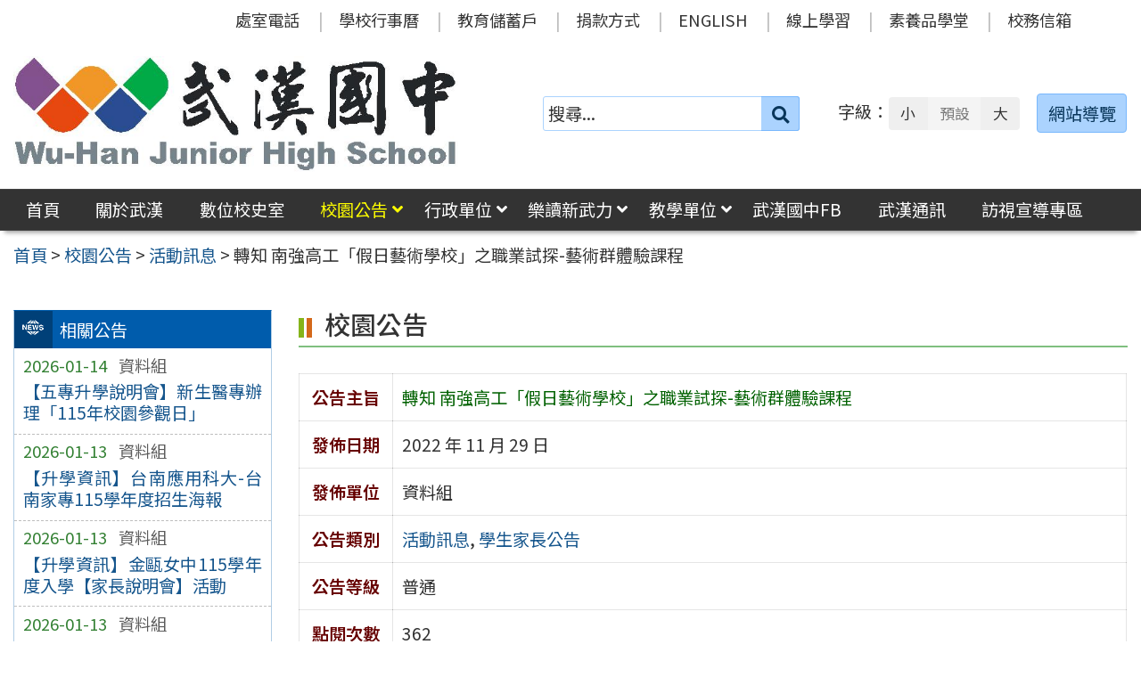

--- FILE ---
content_type: text/html; charset=UTF-8
request_url: https://www.whjhs.tyc.edu.tw/news/%E8%BD%89%E7%9F%A5-%E5%8D%97%E5%BC%B7%E9%AB%98%E5%B7%A5%E3%80%8C%E5%81%87%E6%97%A5%E8%97%9D%E8%A1%93%E5%AD%B8%E6%A0%A1%E3%80%8D%E4%B9%8B%E8%81%B7%E6%A5%AD%E8%A9%A6%E6%8E%A2-%E8%97%9D%E8%A1%93%E7%BE%A4/
body_size: 54637
content:
<!DOCTYPE html>
<html lang="zh-TW">
<head>
    <meta charset="UTF-8">
    <meta name='viewport' content='width=device-width, initial-scale=1, maximum-scale=3, user-scalable=yes' />
	<meta name="Accessible_website" content="本網站通過 AA 檢測等級無障礙網頁檢測">
	<title>轉知 南強高工「假日藝術學校」之職業試探-藝術群體驗課程 | 桃園市立武漢國民中學</title>
    <link href="https://www.whjhs.tyc.edu.tw/wp-content/themes/whjhs2024/images/logo/favicon.ico" rel="shortcut icon">
    <!--[if lt IE 9]>
    <script src="https://www.whjhs.tyc.edu.tw/wp-content/themes/whjhs2024/js/html5shiv.min.js"></script>
    <![endif]-->

<meta name='robots' content='max-image-preview:large' />
<style id='classic-theme-styles-inline-css' type='text/css'>
/*! This file is auto-generated */
.wp-block-button__link{color:#fff;background-color:#32373c;border-radius:9999px;box-shadow:none;text-decoration:none;padding:calc(.667em + 2px) calc(1.333em + 2px);font-size:1.125em}.wp-block-file__button{background:#32373c;color:#fff;text-decoration:none}
</style>
<link rel='stylesheet' id='counter-css' href='https://www.whjhs.tyc.edu.tw/wp-content/plugins/online-counter/counter.css' type='text/css' media='all' />
<link rel='stylesheet' id='fpfilter-css' href='https://www.whjhs.tyc.edu.tw/wp-content/plugins/online-related-news/inc/news_filter.css' type='text/css' media='all' />
<link rel='stylesheet' id='if-menu-site-css-css' href='https://www.whjhs.tyc.edu.tw/wp-content/plugins/if-menu/assets/if-menu-site.css' type='text/css' media='all' />
<link rel='stylesheet' id='google-noto-css' href='https://fonts.googleapis.com/css2?family=Noto+Sans+TC%3Awght%40400%3B500%3B600%3B700&#038;display=swap' type='text/css' media='all' />
<link rel='stylesheet' id='boostrip-css' href='https://www.whjhs.tyc.edu.tw/wp-content/themes/whjhs2024/css/boostrap/bootstrap.css' type='text/css' media='all' />
<link rel='stylesheet' id='fa5css-css' href='https://www.whjhs.tyc.edu.tw/wp-content/themes/whjhs2024/css/FA5/css/all.min.css' type='text/css' media='all' />
<link rel='stylesheet' id='prismcss-css' href='https://www.whjhs.tyc.edu.tw/wp-content/themes/whjhs2024/js/prism/prism-okaidia.css' type='text/css' media='all' />
<link rel='stylesheet' id='nav-css' href='https://www.whjhs.tyc.edu.tw/wp-content/themes/whjhs2024/css/nav.css' type='text/css' media='all' />
<link rel='stylesheet' id='mmenucss-css' href='https://www.whjhs.tyc.edu.tw/wp-content/themes/whjhs2024/js/menu/jquery.mmenu.all.css' type='text/css' media='all' />
<link rel='stylesheet' id='stacktblcss-css' href='https://www.whjhs.tyc.edu.tw/wp-content/themes/whjhs2024/js/stacktable/stacktable.css' type='text/css' media='all' />
<link rel='stylesheet' id='fancyboxcss-css' href='https://www.whjhs.tyc.edu.tw/wp-content/themes/whjhs2024/js/fancybox/jquery.fancybox.min.css' type='text/css' media='all' />
<link rel='stylesheet' id='acctabs_css-css' href='https://www.whjhs.tyc.edu.tw/wp-content/themes/whjhs2024/js/tabs/jquery-accessible-tabs.css' type='text/css' media='all' />
<link rel='stylesheet' id='accAccordion_css-css' href='https://www.whjhs.tyc.edu.tw/wp-content/themes/whjhs2024/js/accordion/jquery.accAccordion.css' type='text/css' media='all' />
<link rel='stylesheet' id='newsticker-css' href='https://www.whjhs.tyc.edu.tw/wp-content/themes/whjhs2024/js/ticker/breaking-news-ticker.css' type='text/css' media='all' />
<link rel='stylesheet' id='animate-css' href='https://www.whjhs.tyc.edu.tw/wp-content/themes/whjhs2024/js/pagination/animate.css' type='text/css' media='all' />
<link rel='stylesheet' id='slick-css' href='https://www.whjhs.tyc.edu.tw/wp-content/themes/whjhs2024/js/slick/slick.css' type='text/css' media='all' />
<link rel='stylesheet' id='customcss-css' href='https://www.whjhs.tyc.edu.tw/wp-content/themes/whjhs2024/css/custom.css' type='text/css' media='all' />
<link rel='stylesheet' id='main-css' href='https://www.whjhs.tyc.edu.tw/wp-content/themes/whjhs2024/style.css' type='text/css' media='all' />
<link rel='stylesheet' id='options-css' href='https://www.whjhs.tyc.edu.tw/wp-content/themes/whjhs2024/template_option/option.css' type='text/css' media='all' />
<link rel='stylesheet' id='nv_rwd-css' href='https://www.whjhs.tyc.edu.tw/wp-content/themes/whjhs2024/css/rwd.css' type='text/css' media='all' />
<!--n2css--><!--n2js--><script type="text/javascript" src="https://www.whjhs.tyc.edu.tw/wp-includes/js/jquery/jquery.min.js" id="jquery-core-js"></script>
<script type="text/javascript" src="https://www.whjhs.tyc.edu.tw/wp-includes/js/jquery/jquery-migrate.min.js" id="jquery-migrate-js"></script>
<script type="text/javascript" id="ajax-login-script-js-extra">
/* <![CDATA[ */
var ajax_login_object = {"ajaxurl":"https:\/\/www.whjhs.tyc.edu.tw\/wp-admin\/admin-ajax.php","redirecturl":"https:\/\/www.whjhs.tyc.edu.tw","loadingmessage":"\u9a57\u8b49\u767b\u5165\u8cc7\u8a0a\u4e2d\uff0c\u8acb\u7a0d\u5019 ..."};
/* ]]> */
</script>
<script type="text/javascript" src="https://www.whjhs.tyc.edu.tw/wp-content/themes/whjhs2024/js/ajax-login-script.js" id="ajax-login-script-js"></script>
<script type="text/javascript" src="https://www.whjhs.tyc.edu.tw/wp-content/plugins/online-related-news/inc/news_filter.js" id="fpfilter-js"></script>
<script type="text/javascript" src="https://www.whjhs.tyc.edu.tw/wp-content/plugins/online-related-news/inc/fancyTable.min.js" id="ftable-js"></script>
<script type="text/javascript" src="https://www.whjhs.tyc.edu.tw/wp-content/themes/whjhs2024/js/prism/prism.js" id="prism-js"></script>
<script type="text/javascript" src="https://www.whjhs.tyc.edu.tw/wp-content/themes/whjhs2024/js/menu/jquery.mmenu.all.js" id="mmenu-js"></script>
<script type="text/javascript" src="https://www.whjhs.tyc.edu.tw/wp-content/themes/whjhs2024/js/scrollfix/scrollfix.js" id="scrollfix-js"></script>
<script type="text/javascript" src="https://www.whjhs.tyc.edu.tw/wp-content/themes/whjhs2024/js/freezetable/freeze-table.min.js" id="fzetable-js"></script>
<script type="text/javascript" src="https://www.whjhs.tyc.edu.tw/wp-content/themes/whjhs2024/js/stacktable/stacktable.js" id="stacktbl-js"></script>
<script type="text/javascript" src="https://www.whjhs.tyc.edu.tw/wp-content/themes/whjhs2024/js/jquery.matchHeight-min.js" id="equalheight-js"></script>
<script type="text/javascript" src="https://www.whjhs.tyc.edu.tw/wp-content/themes/whjhs2024/js/eqh/jquery.magic-height.min.js" id="eqh-js"></script>
<script type="text/javascript" src="https://www.whjhs.tyc.edu.tw/wp-content/themes/whjhs2024/js/fancybox/jquery.fancybox.min.js" id="fancybox-js"></script>
<script type="text/javascript" src="https://www.whjhs.tyc.edu.tw/wp-content/themes/whjhs2024/js/tabs/jquery-accessible-tabs.js" id="acctabs-js"></script>
<script type="text/javascript" src="https://www.whjhs.tyc.edu.tw/wp-content/themes/whjhs2024/js/accordion/jquery.accAccordion.js" id="accAccordion-js"></script>
<script type="text/javascript" src="https://www.whjhs.tyc.edu.tw/wp-content/themes/whjhs2024/js/store.min.js" id="store-js"></script>
<script type="text/javascript" src="https://www.whjhs.tyc.edu.tw/wp-content/themes/whjhs2024/js/rv-jquery-fontsize.js" id="srjs-js"></script>
<script type="text/javascript" src="https://www.whjhs.tyc.edu.tw/wp-content/themes/whjhs2024/js/jquery.popupoverlay.js" id="modaljs-js"></script>
<script type="text/javascript" src="https://www.whjhs.tyc.edu.tw/wp-content/themes/whjhs2024/js/ticker/breaking-news-ticker.min.js" id="newsticker-js"></script>
<script type="text/javascript" src="https://www.whjhs.tyc.edu.tw/wp-content/themes/whjhs2024/js/ticker/jquery.easy-ticker.min.js" id="ticker-js"></script>
<script type="text/javascript" src="https://www.whjhs.tyc.edu.tw/wp-content/themes/whjhs2024/js/pagination/jPages.min.js" id="jpages-js"></script>
<script type="text/javascript" src="https://www.whjhs.tyc.edu.tw/wp-content/themes/whjhs2024/js/pagination/Pagination.js" id="jpages1-js"></script>
<script type="text/javascript" src="https://www.whjhs.tyc.edu.tw/wp-content/themes/whjhs2024/js/slick/slick.min.js" id="slickjs-js"></script>
<script type="text/javascript" id="customjs-js-extra">
/* <![CDATA[ */
var custom_vars = {"site_url":"https:\/\/www.whjhs.tyc.edu.tw","template_url":"https:\/\/www.whjhs.tyc.edu.tw\/wp-content\/themes\/whjhs2024"};
/* ]]> */
</script>
<script type="text/javascript" src="https://www.whjhs.tyc.edu.tw/wp-content/themes/whjhs2024/js/all_function_init.js" id="customjs-js"></script>
<link rel="https://api.w.org/" href="https://www.whjhs.tyc.edu.tw/wp-json/" /><link rel="alternate" type="application/json" href="https://www.whjhs.tyc.edu.tw/wp-json/wp/v2/posts/24887" /><link rel="EditURI" type="application/rsd+xml" title="RSD" href="https://www.whjhs.tyc.edu.tw/xmlrpc.php?rsd" />
<link rel="canonical" href="https://www.whjhs.tyc.edu.tw/news/%e8%bd%89%e7%9f%a5-%e5%8d%97%e5%bc%b7%e9%ab%98%e5%b7%a5%e3%80%8c%e5%81%87%e6%97%a5%e8%97%9d%e8%a1%93%e5%ad%b8%e6%a0%a1%e3%80%8d%e4%b9%8b%e8%81%b7%e6%a5%ad%e8%a9%a6%e6%8e%a2-%e8%97%9d%e8%a1%93%e7%be%a4/" />
<link rel="alternate" type="application/json+oembed" href="https://www.whjhs.tyc.edu.tw/wp-json/oembed/1.0/embed?url=https%3A%2F%2Fwww.whjhs.tyc.edu.tw%2Fnews%2F%25e8%25bd%2589%25e7%259f%25a5-%25e5%258d%2597%25e5%25bc%25b7%25e9%25ab%2598%25e5%25b7%25a5%25e3%2580%258c%25e5%2581%2587%25e6%2597%25a5%25e8%2597%259d%25e8%25a1%2593%25e5%25ad%25b8%25e6%25a0%25a1%25e3%2580%258d%25e4%25b9%258b%25e8%2581%25b7%25e6%25a5%25ad%25e8%25a9%25a6%25e6%258e%25a2-%25e8%2597%259d%25e8%25a1%2593%25e7%25be%25a4%2F" />
<link rel="alternate" type="text/xml+oembed" href="https://www.whjhs.tyc.edu.tw/wp-json/oembed/1.0/embed?url=https%3A%2F%2Fwww.whjhs.tyc.edu.tw%2Fnews%2F%25e8%25bd%2589%25e7%259f%25a5-%25e5%258d%2597%25e5%25bc%25b7%25e9%25ab%2598%25e5%25b7%25a5%25e3%2580%258c%25e5%2581%2587%25e6%2597%25a5%25e8%2597%259d%25e8%25a1%2593%25e5%25ad%25b8%25e6%25a0%25a1%25e3%2580%258d%25e4%25b9%258b%25e8%2581%25b7%25e6%25a5%25ad%25e8%25a9%25a6%25e6%258e%25a2-%25e8%2597%259d%25e8%25a1%2593%25e7%25be%25a4%2F&#038;format=xml" />
<meta name="generator" content="Redux 4.5.10" /><style type="text/css">
		/* Extra styles to allow keyboard accessibility of dropdown menus */
		div:not(#wpadminbar) [role="navigation"] ul ul {
			display: block !important;
			margin-left:-9999px !important;
		}

		div:not(#wpadminbar) [role="navigation"] ul li.ccadm-hover > ul,
		div:not(#wpadminbar) [role="navigation"] ul a:focus+ul {
			margin-left:0 !important;
			left: 0;
		}

		div:not(#wpadminbar) [role="navigation"] ul ul li.ccadm-hover > ul,
		div:not(#wpadminbar) [role="navigation"] ul ul a:focus+ul {
			left: 100%;
			top: 0;
		}
	</style>
</head>

<body class="post-template-default single single-post postid-24887 single-format-standard">


<div id="site-wrap" class="c2L">
    <a href="#main-content" class="sr-only screen-reader-text" title="跳至主要內容區" tabindex="1">跳至主要內容區</a>

	<noscript>
		<p style="color:#AC1616;text-align:center;">您的瀏覽器不支援 JavaScript 功能，網站的某些功能在JavaScript沒有啟用的狀態下無法正常使用，請開啟瀏覽器 JavaScript 狀態。</p>
	</noscript>

	<!-- 手機功能表 -->

<div id="mobile_wrap">
	<div class="mobile_box">
		<div class="icon_box">
	        <button id="mobile_icon" type="button">
				<i class="fas fa-bars"></i>
				<span class="display_none">選單</span>
	        </button>
		</div>
        <div class="mobile_logo">
            <img class="img-responsive" src="https://www.whjhs.tyc.edu.tw/wp-content/uploads/logo-1.jpg" alt="桃園市立武漢國民中學" />
        </div>
	</div>
</div>

<nav id="mobile-menu">
    <ul>
		<li class="search">
            <form role="search" method="get" class="search-form default" action="https://www.whjhs.tyc.edu.tw/">
                <label for="s"><span class="display_none">搜尋：</span></label>
                <input type="search" class="search-field blue light"
                        placeholder="搜尋..."
                        value="" name="s" id="s"
                        title="搜尋關鍵字:" required />
                        <button type="submit" class="search-submit cus_btn blue light" title="送出關鍵字查詢"><i class="fa fa-search" aria-hidden="true"></i><span class="display_none">送出</span></button>
            </form>
        </li>

	<li id="menu-item-16718" class="menu-item menu-item-type-custom menu-item-object-custom menu-item-home menu-item-16718"><a href="http://www.whjhs.tyc.edu.tw/">首頁</a></li>
<li id="menu-item-16751" class="menu-item menu-item-type-taxonomy menu-item-object-category menu-item-16751"><a href="https://www.whjhs.tyc.edu.tw/category/about/">關於武漢</a></li>
<li id="menu-item-16750" class="menu-item menu-item-type-taxonomy menu-item-object-category menu-item-16750"><a href="https://www.whjhs.tyc.edu.tw/category/history/">數位校史室</a></li>
<li id="menu-item-16719" class="menu-item menu-item-type-taxonomy menu-item-object-category current-post-ancestor current-menu-parent current-post-parent menu-item-has-children menu-item-16719"><a href="https://www.whjhs.tyc.edu.tw/category/news/">校園公告</a>
<ul class="sub-menu">
	<li id="menu-item-16720" class="menu-item menu-item-type-taxonomy menu-item-object-category menu-item-16720"><a href="https://www.whjhs.tyc.edu.tw/category/news/news_1/">行政公告</a></li>
	<li id="menu-item-16723" class="menu-item menu-item-type-taxonomy menu-item-object-category menu-item-16723"><a href="https://www.whjhs.tyc.edu.tw/category/news/news_2/">榮譽榜</a></li>
	<li id="menu-item-25521" class="menu-item menu-item-type-taxonomy menu-item-object-category menu-item-25521"><a href="https://www.whjhs.tyc.edu.tw/category/news/news_8/">人事公告</a></li>
	<li id="menu-item-16722" class="menu-item menu-item-type-taxonomy menu-item-object-category menu-item-16722"><a href="https://www.whjhs.tyc.edu.tw/category/news/news_3/">進修研習</a></li>
	<li id="menu-item-16721" class="menu-item menu-item-type-taxonomy menu-item-object-category menu-item-16721"><a href="https://www.whjhs.tyc.edu.tw/category/news/news_4/">升學資訊</a></li>
	<li id="menu-item-16724" class="menu-item menu-item-type-taxonomy menu-item-object-category current-post-ancestor current-menu-parent current-post-parent menu-item-16724"><a href="https://www.whjhs.tyc.edu.tw/category/news/news_5/">活動訊息</a></li>
	<li id="menu-item-16725" class="menu-item menu-item-type-taxonomy menu-item-object-category menu-item-16725"><a href="https://www.whjhs.tyc.edu.tw/category/news/news_6/">會議公告</a></li>
	<li id="menu-item-16726" class="menu-item menu-item-type-taxonomy menu-item-object-category current-post-ancestor current-menu-parent current-post-parent menu-item-16726"><a href="https://www.whjhs.tyc.edu.tw/category/news/news_7/">學生家長公告</a></li>
</ul>
</li>
<li id="menu-item-16727" class="menu-item menu-item-type-taxonomy menu-item-object-category menu-item-has-children menu-item-16727"><a href="https://www.whjhs.tyc.edu.tw/category/office/">行政單位</a>
<ul class="sub-menu">
	<li id="menu-item-16728" class="menu-item menu-item-type-taxonomy menu-item-object-category menu-item-16728"><a href="https://www.whjhs.tyc.edu.tw/category/office/div_110/">校長室</a></li>
	<li id="menu-item-16729" class="menu-item menu-item-type-taxonomy menu-item-object-category menu-item-16729"><a href="https://www.whjhs.tyc.edu.tw/category/office/div_210/">教務處</a></li>
	<li id="menu-item-16730" class="menu-item menu-item-type-taxonomy menu-item-object-category menu-item-16730"><a href="https://www.whjhs.tyc.edu.tw/category/office/div_310/">學務處</a></li>
	<li id="menu-item-16731" class="menu-item menu-item-type-taxonomy menu-item-object-category menu-item-16731"><a href="https://www.whjhs.tyc.edu.tw/category/office/div_510/">總務處</a></li>
	<li id="menu-item-16732" class="menu-item menu-item-type-taxonomy menu-item-object-category menu-item-16732"><a href="https://www.whjhs.tyc.edu.tw/category/office/div_610/">輔導室</a></li>
	<li id="menu-item-16733" class="menu-item menu-item-type-taxonomy menu-item-object-category menu-item-16733"><a href="https://www.whjhs.tyc.edu.tw/category/office/div_710/">人事室</a></li>
	<li id="menu-item-16734" class="menu-item menu-item-type-taxonomy menu-item-object-category menu-item-16734"><a href="https://www.whjhs.tyc.edu.tw/category/office/div_810/">會計室</a></li>
</ul>
</li>
<li id="menu-item-25156" class="menu-item menu-item-type-taxonomy menu-item-object-category menu-item-has-children menu-item-25156"><a href="https://www.whjhs.tyc.edu.tw/category/reading/">樂讀新武力</a>
<ul class="sub-menu">
	<li id="menu-item-25327" class="menu-item menu-item-type-custom menu-item-object-custom menu-item-25327"><a target="_blank" rel="noopener" href="https://read.moe.edu.tw/034561/library">圖書館</a></li>
	<li id="menu-item-25310" class="menu-item menu-item-type-post_type menu-item-object-post menu-item-25310"><a href="https://www.whjhs.tyc.edu.tw/reading/%e9%96%b1%e8%ae%80%e7%a3%90%e7%9f%b3%e6%96%b9%e6%a1%88/">閱讀磐石方案</a></li>
	<li id="menu-item-25338" class="menu-item menu-item-type-post_type menu-item-object-post menu-item-25338"><a href="https://www.whjhs.tyc.edu.tw/reading/%e9%96%b1%e8%ae%80%e5%af%a6%e6%96%bd%e8%a8%88%e7%95%ab/">閱讀實施計畫</a></li>
	<li id="menu-item-16871" class="menu-item menu-item-type-post_type menu-item-object-post menu-item-16871"><a href="https://www.whjhs.tyc.edu.tw/reading/%e6%ad%a6%e4%b8%ad%e9%a2%a8%e9%87%87%e7%b4%99%e6%9c%ac%e6%8e%83%e6%8f%8f-2/">武中風采</a></li>
	<li id="menu-item-25312" class="menu-item menu-item-type-post_type menu-item-object-post menu-item-25312"><a href="https://www.whjhs.tyc.edu.tw/reading/%e9%96%b1%e8%ae%80%e4%b8%bb%e9%a1%8c%e6%9b%b8%e5%b1%95/">閱讀主題書展</a></li>
	<li id="menu-item-25313" class="menu-item menu-item-type-post_type menu-item-object-post menu-item-25313"><a href="https://www.whjhs.tyc.edu.tw/reading/%e6%99%a8%e8%ae%80%e4%bd%9c%e5%93%81/">晨讀作品</a></li>
	<li id="menu-item-25316" class="menu-item menu-item-type-post_type menu-item-object-post menu-item-25316"><a href="https://www.whjhs.tyc.edu.tw/reading/%e9%96%b1%e8%ae%80%e5%bf%83%e5%be%97%e5%96%ae/">閱讀心得單</a></li>
	<li id="menu-item-25317" class="menu-item menu-item-type-post_type menu-item-object-post menu-item-25317"><a href="https://www.whjhs.tyc.edu.tw/reading/%e9%96%b1%e8%ae%80%e5%bd%b1%e9%9f%b3/">閱讀影音</a></li>
	<li id="menu-item-25328" class="menu-item menu-item-type-custom menu-item-object-custom menu-item-25328"><a target="_blank" rel="noopener" href="https://www.facebook.com/whjhs.tyc">武漢國中FB</a></li>
</ul>
</li>
<li id="menu-item-16735" class="menu-item menu-item-type-taxonomy menu-item-object-category menu-item-has-children menu-item-16735"><a href="https://www.whjhs.tyc.edu.tw/category/teachers/">教學單位</a>
<ul class="sub-menu">
	<li id="menu-item-28874" class="menu-item menu-item-type-post_type menu-item-object-post menu-item-28874"><a href="https://www.whjhs.tyc.edu.tw/teachers/114%e5%ad%b8%e5%b9%b4%e5%ba%a6%e9%a0%98%e5%9f%9f%e6%95%99%e5%b8%ab/">114學年度領域教師</a></li>
	<li id="menu-item-16741" class="menu-item menu-item-type-post_type menu-item-object-post menu-item-16741"><a href="https://www.whjhs.tyc.edu.tw/teachers/113-%e5%ad%b8%e5%b9%b4%e5%ba%a6%e5%b0%8e%e5%b8%ab/">114學年度導師</a></li>
	<li id="menu-item-16742" class="menu-item menu-item-type-post_type menu-item-object-post menu-item-16742"><a href="https://www.whjhs.tyc.edu.tw/teachers/%e5%b0%88%e4%bb%bb%e6%95%99%e5%b8%ab/">114學年度專任教師</a></li>
	<li id="menu-item-16891" class="menu-item menu-item-type-post_type menu-item-object-post menu-item-16891"><a href="https://www.whjhs.tyc.edu.tw/teachers/%e5%a4%9a%e5%85%83%e5%ad%b8%e7%bf%92%e4%b8%ad%e5%bf%83%e6%95%99%e5%b8%ab-2/">114學年度多元學習中心教師</a></li>
</ul>
</li>
<li id="menu-item-16868" class="menu-item menu-item-type-custom menu-item-object-custom menu-item-16868"><a href="https://www.facebook.com/whjhs.tyc/?eid=ARBA1cBgZiBJ4traBIKCDK1ToieBpP6FUTEu8o8ByOp7xkM0mv1YOLMP4aTFyQwYtRfGoQ64_BmlHOO6">武漢國中FB</a></li>
<li id="menu-item-22298" class="menu-item menu-item-type-custom menu-item-object-custom menu-item-22298"><a href="http://www.whjhs.tyc.edu.tw/category/about/journal_desc/">武漢通訊</a></li>
<li id="menu-item-16740" class="menu-item menu-item-type-post_type menu-item-object-page menu-item-16740"><a href="https://www.whjhs.tyc.edu.tw/%e5%ae%a3%e5%b0%8e%e5%b0%88%e5%8d%80/">訪視宣導專區</a></li>
<li id="menu-item-203" class="menu-item menu-item-type-post_type menu-item-object-post menu-item-203"><a href="https://www.whjhs.tyc.edu.tw/office/%e8%99%95%e5%ae%a4%e9%9b%bb%e8%a9%b1/">處室電話</a></li>
<li id="menu-item-204" class="menu-item menu-item-type-post_type menu-item-object-page menu-item-204"><a href="https://www.whjhs.tyc.edu.tw/calendar/">學校行事曆</a></li>
<li id="menu-item-12352" class="menu-item menu-item-type-custom menu-item-object-custom menu-item-12352"><a title="(新視窗開啟)" target="_blank" rel="noopener" href="https://www.edusave.edu.tw/school/school_index.aspx?school_sn=3294">教育儲蓄戶</a></li>
<li id="menu-item-12559" class="menu-item menu-item-type-post_type menu-item-object-post menu-item-12559"><a href="https://www.whjhs.tyc.edu.tw/thirdparty/third_parent/%e6%8d%90%e6%ac%be%e6%96%b9%e5%bc%8f/">捐款方式</a></li>
<li id="menu-item-209" class="menu-item menu-item-type-custom menu-item-object-custom menu-item-209"><a title="(新視窗開啟)" target="_blank" rel="noopener" href="https://sites.google.com/a/apps.chses.tyc.edu.tw/wu-han-guo-zhong/home">ENGLISH</a></li>
<li id="menu-item-21547" class="menu-item menu-item-type-custom menu-item-object-custom menu-item-21547"><a href="https://sites.google.com/gm.whjhs.tyc.edu.tw/elearningv16/%E9%A6%96%E9%A0%81">線上學習</a></li>
<li id="menu-item-21107" class="menu-item menu-item-type-custom menu-item-object-custom menu-item-21107"><a href="https://www.pagamo.org/map?course_code=tyajh">素養品學堂</a></li>
<li id="menu-item-19923" class="menu-item menu-item-type-custom menu-item-object-custom menu-item-19923"><a target="_blank" rel="noopener" href="https://mail.google.com/a/gm.whjhs.tyc.edu.tw">校務信箱</a></li>
    
    </ul>
</nav>
    <header class="site-header" role="banner">
        <a href="#top" id="sr-top" class="sr-text" title="頂部區域" accesskey="T">:::</a>
        <div id="top">
            <div class="top_menu_wrap right">
                <div class="container">
                    <div class="top_menu_box layout-padding">
						<nav id="top_menu" role="navigation" aria-label="頂部功能表">
<div class="menu-top-menu-container"><ul id="menu-top-menu-1" class="menu"><li class="menu-item menu-item-type-post_type menu-item-object-post menu-item-203"><a href="https://www.whjhs.tyc.edu.tw/office/%e8%99%95%e5%ae%a4%e9%9b%bb%e8%a9%b1/">處室電話</a></li>
<li class="menu-item menu-item-type-post_type menu-item-object-page menu-item-204"><a href="https://www.whjhs.tyc.edu.tw/calendar/">學校行事曆</a></li>
<li class="menu-item menu-item-type-custom menu-item-object-custom menu-item-12352"><a title="(新視窗開啟)" target="_blank" rel="noopener" href="https://www.edusave.edu.tw/school/school_index.aspx?school_sn=3294">教育儲蓄戶</a></li>
<li class="menu-item menu-item-type-post_type menu-item-object-post menu-item-12559"><a href="https://www.whjhs.tyc.edu.tw/thirdparty/third_parent/%e6%8d%90%e6%ac%be%e6%96%b9%e5%bc%8f/">捐款方式</a></li>
<li class="menu-item menu-item-type-custom menu-item-object-custom menu-item-209"><a title="(新視窗開啟)" target="_blank" rel="noopener" href="https://sites.google.com/a/apps.chses.tyc.edu.tw/wu-han-guo-zhong/home">ENGLISH</a></li>
<li class="menu-item menu-item-type-custom menu-item-object-custom menu-item-21547"><a href="https://sites.google.com/gm.whjhs.tyc.edu.tw/elearningv16/%E9%A6%96%E9%A0%81">線上學習</a></li>
<li class="menu-item menu-item-type-custom menu-item-object-custom menu-item-21107"><a href="https://www.pagamo.org/map?course_code=tyajh">素養品學堂</a></li>
<li class="menu-item menu-item-type-custom menu-item-object-custom menu-item-19923"><a target="_blank" rel="noopener" href="https://mail.google.com/a/gm.whjhs.tyc.edu.tw">校務信箱</a></li>
</ul></div></nav>                    </div>
                </div>
            </div>

            <div class="banner_wrap">
                <div class="container">
                    <div class="banner_box layout-padding">
						<div class="banner_content">
						<div class="logo_box">
<h1 class="sitle_title"><a id="site-logo" href="https://www.whjhs.tyc.edu.tw" title="桃園市立武漢國民中學" rel="home"><img class="img-responsive" src="https://www.whjhs.tyc.edu.tw/wp-content/uploads/logo-1.jpg" alt="桃園市立武漢國民中學 Logo" /></a></h1></div>

<div class="banner_info_box">

	<form role="search" method="get" class="search-form default" action="https://www.whjhs.tyc.edu.tw/">
	<label for="s"><span class="display_none">搜尋：</span></label>
	<input type="search" class="search-field blue light"
            placeholder="搜尋..."
            value="" name="s" id="s"
            title="搜尋關鍵字:" required />
			<button type="submit" class="search-submit cus_btn blue light" title="送出關鍵字查詢" aria-label="送出關鍵字"><i class="fa fa-search" aria-hidden="true"></i><span class="display_none">送出</span></button>
</form>
	<div id="sr-change-font" style="display:inline-block;">
		<div class="font_color default"></div>
    </div>

	<a class="guide-link cus_btn blue light" href="https://www.whjhs.tyc.edu.tw/guide/" role="button">網站導覽</a></div>                        </div>
                    </div>
                </div>
            </div>
            <div class="main_menu_wrap">
                <div class="container">
                    <div class="main_menu_box layout-padding">
                        <a href="#main_menu" id="sr-menu" class="sr-text" title="主功能表" accesskey="M">:::</a>
						<nav id="main_menu" role="navigation" aria-label="主功能表">

<div class="menu-main-menu-container"><ul id="accMenu" class="menu"><li class="menu-item menu-item-type-custom menu-item-object-custom menu-item-home menu-item-16718"><a href="http://www.whjhs.tyc.edu.tw/">首頁</a></li>
<li class="menu-item menu-item-type-taxonomy menu-item-object-category menu-item-16751"><a href="https://www.whjhs.tyc.edu.tw/category/about/">關於武漢</a></li>
<li class="menu-item menu-item-type-taxonomy menu-item-object-category menu-item-16750"><a href="https://www.whjhs.tyc.edu.tw/category/history/">數位校史室</a></li>
<li class="menu-item menu-item-type-taxonomy menu-item-object-category current-post-ancestor current-menu-parent current-post-parent menu-item-has-children menu-item-16719"><a href="https://www.whjhs.tyc.edu.tw/category/news/">校園公告</a>
<ul class="sub-menu">
	<li class="menu-item menu-item-type-taxonomy menu-item-object-category menu-item-16720"><a href="https://www.whjhs.tyc.edu.tw/category/news/news_1/">行政公告</a></li>
	<li class="menu-item menu-item-type-taxonomy menu-item-object-category menu-item-16723"><a href="https://www.whjhs.tyc.edu.tw/category/news/news_2/">榮譽榜</a></li>
	<li class="menu-item menu-item-type-taxonomy menu-item-object-category menu-item-25521"><a href="https://www.whjhs.tyc.edu.tw/category/news/news_8/">人事公告</a></li>
	<li class="menu-item menu-item-type-taxonomy menu-item-object-category menu-item-16722"><a href="https://www.whjhs.tyc.edu.tw/category/news/news_3/">進修研習</a></li>
	<li class="menu-item menu-item-type-taxonomy menu-item-object-category menu-item-16721"><a href="https://www.whjhs.tyc.edu.tw/category/news/news_4/">升學資訊</a></li>
	<li class="menu-item menu-item-type-taxonomy menu-item-object-category current-post-ancestor current-menu-parent current-post-parent menu-item-16724"><a href="https://www.whjhs.tyc.edu.tw/category/news/news_5/">活動訊息</a></li>
	<li class="menu-item menu-item-type-taxonomy menu-item-object-category menu-item-16725"><a href="https://www.whjhs.tyc.edu.tw/category/news/news_6/">會議公告</a></li>
	<li class="menu-item menu-item-type-taxonomy menu-item-object-category current-post-ancestor current-menu-parent current-post-parent menu-item-16726"><a href="https://www.whjhs.tyc.edu.tw/category/news/news_7/">學生家長公告</a></li>
</ul>
</li>
<li class="menu-item menu-item-type-taxonomy menu-item-object-category menu-item-has-children menu-item-16727"><a href="https://www.whjhs.tyc.edu.tw/category/office/">行政單位</a>
<ul class="sub-menu">
	<li class="menu-item menu-item-type-taxonomy menu-item-object-category menu-item-16728"><a href="https://www.whjhs.tyc.edu.tw/category/office/div_110/">校長室</a></li>
	<li class="menu-item menu-item-type-taxonomy menu-item-object-category menu-item-16729"><a href="https://www.whjhs.tyc.edu.tw/category/office/div_210/">教務處</a></li>
	<li class="menu-item menu-item-type-taxonomy menu-item-object-category menu-item-16730"><a href="https://www.whjhs.tyc.edu.tw/category/office/div_310/">學務處</a></li>
	<li class="menu-item menu-item-type-taxonomy menu-item-object-category menu-item-16731"><a href="https://www.whjhs.tyc.edu.tw/category/office/div_510/">總務處</a></li>
	<li class="menu-item menu-item-type-taxonomy menu-item-object-category menu-item-16732"><a href="https://www.whjhs.tyc.edu.tw/category/office/div_610/">輔導室</a></li>
	<li class="menu-item menu-item-type-taxonomy menu-item-object-category menu-item-16733"><a href="https://www.whjhs.tyc.edu.tw/category/office/div_710/">人事室</a></li>
	<li class="menu-item menu-item-type-taxonomy menu-item-object-category menu-item-16734"><a href="https://www.whjhs.tyc.edu.tw/category/office/div_810/">會計室</a></li>
</ul>
</li>
<li class="menu-item menu-item-type-taxonomy menu-item-object-category menu-item-has-children menu-item-25156"><a href="https://www.whjhs.tyc.edu.tw/category/reading/">樂讀新武力</a>
<ul class="sub-menu">
	<li class="menu-item menu-item-type-custom menu-item-object-custom menu-item-25327"><a target="_blank" rel="noopener" href="https://read.moe.edu.tw/034561/library">圖書館</a></li>
	<li class="menu-item menu-item-type-post_type menu-item-object-post menu-item-25310"><a href="https://www.whjhs.tyc.edu.tw/reading/%e9%96%b1%e8%ae%80%e7%a3%90%e7%9f%b3%e6%96%b9%e6%a1%88/">閱讀磐石方案</a></li>
	<li class="menu-item menu-item-type-post_type menu-item-object-post menu-item-25338"><a href="https://www.whjhs.tyc.edu.tw/reading/%e9%96%b1%e8%ae%80%e5%af%a6%e6%96%bd%e8%a8%88%e7%95%ab/">閱讀實施計畫</a></li>
	<li class="menu-item menu-item-type-post_type menu-item-object-post menu-item-16871"><a href="https://www.whjhs.tyc.edu.tw/reading/%e6%ad%a6%e4%b8%ad%e9%a2%a8%e9%87%87%e7%b4%99%e6%9c%ac%e6%8e%83%e6%8f%8f-2/">武中風采</a></li>
	<li class="menu-item menu-item-type-post_type menu-item-object-post menu-item-25312"><a href="https://www.whjhs.tyc.edu.tw/reading/%e9%96%b1%e8%ae%80%e4%b8%bb%e9%a1%8c%e6%9b%b8%e5%b1%95/">閱讀主題書展</a></li>
	<li class="menu-item menu-item-type-post_type menu-item-object-post menu-item-25313"><a href="https://www.whjhs.tyc.edu.tw/reading/%e6%99%a8%e8%ae%80%e4%bd%9c%e5%93%81/">晨讀作品</a></li>
	<li class="menu-item menu-item-type-post_type menu-item-object-post menu-item-25316"><a href="https://www.whjhs.tyc.edu.tw/reading/%e9%96%b1%e8%ae%80%e5%bf%83%e5%be%97%e5%96%ae/">閱讀心得單</a></li>
	<li class="menu-item menu-item-type-post_type menu-item-object-post menu-item-25317"><a href="https://www.whjhs.tyc.edu.tw/reading/%e9%96%b1%e8%ae%80%e5%bd%b1%e9%9f%b3/">閱讀影音</a></li>
	<li class="menu-item menu-item-type-custom menu-item-object-custom menu-item-25328"><a target="_blank" rel="noopener" href="https://www.facebook.com/whjhs.tyc">武漢國中FB</a></li>
</ul>
</li>
<li class="menu-item menu-item-type-taxonomy menu-item-object-category menu-item-has-children menu-item-16735"><a href="https://www.whjhs.tyc.edu.tw/category/teachers/">教學單位</a>
<ul class="sub-menu">
	<li class="menu-item menu-item-type-post_type menu-item-object-post menu-item-28874"><a href="https://www.whjhs.tyc.edu.tw/teachers/114%e5%ad%b8%e5%b9%b4%e5%ba%a6%e9%a0%98%e5%9f%9f%e6%95%99%e5%b8%ab/">114學年度領域教師</a></li>
	<li class="menu-item menu-item-type-post_type menu-item-object-post menu-item-16741"><a href="https://www.whjhs.tyc.edu.tw/teachers/113-%e5%ad%b8%e5%b9%b4%e5%ba%a6%e5%b0%8e%e5%b8%ab/">114學年度導師</a></li>
	<li class="menu-item menu-item-type-post_type menu-item-object-post menu-item-16742"><a href="https://www.whjhs.tyc.edu.tw/teachers/%e5%b0%88%e4%bb%bb%e6%95%99%e5%b8%ab/">114學年度專任教師</a></li>
	<li class="menu-item menu-item-type-post_type menu-item-object-post menu-item-16891"><a href="https://www.whjhs.tyc.edu.tw/teachers/%e5%a4%9a%e5%85%83%e5%ad%b8%e7%bf%92%e4%b8%ad%e5%bf%83%e6%95%99%e5%b8%ab-2/">114學年度多元學習中心教師</a></li>
</ul>
</li>
<li class="menu-item menu-item-type-custom menu-item-object-custom menu-item-16868"><a href="https://www.facebook.com/whjhs.tyc/?eid=ARBA1cBgZiBJ4traBIKCDK1ToieBpP6FUTEu8o8ByOp7xkM0mv1YOLMP4aTFyQwYtRfGoQ64_BmlHOO6">武漢國中FB</a></li>
<li class="menu-item menu-item-type-custom menu-item-object-custom menu-item-22298"><a href="http://www.whjhs.tyc.edu.tw/category/about/journal_desc/">武漢通訊</a></li>
<li class="menu-item menu-item-type-post_type menu-item-object-page menu-item-16740"><a href="https://www.whjhs.tyc.edu.tw/%e5%ae%a3%e5%b0%8e%e5%b0%88%e5%8d%80/">訪視宣導專區</a></li>
</ul></div>
</nav>

                    </div>
                </div>                    
            </div>
        </div>
    </header>
<div class="breadcrumb_wrap">
	<div class="container">	
        <div class="breadcrumb_box layout-padding">
            <div class="breadcrumbs">
                <span property="itemListElement" typeof="ListItem"><a property="item" typeof="WebPage" title="Go to 首頁." href="https://www.whjhs.tyc.edu.tw" class="home" ><span property="name">首頁</span></a><meta property="position" content="1"></span> &gt; <span property="itemListElement" typeof="ListItem"><a property="item" typeof="WebPage" title="回到 校園公告" href="https://www.whjhs.tyc.edu.tw/category/news/" class="taxonomy category" ><span property="name">校園公告</span></a><meta property="position" content="2"></span> &gt; <span property="itemListElement" typeof="ListItem"><a property="item" typeof="WebPage" title="回到 活動訊息" href="https://www.whjhs.tyc.edu.tw/category/news/news_5/" class="taxonomy category" ><span property="name">活動訊息</span></a><meta property="position" content="3"></span> &gt; <span property="itemListElement" typeof="ListItem"><span property="name" class="post post-post current-item">轉知 南強高工「假日藝術學校」之職業試探-藝術群體驗課程</span><meta property="url" content="https://www.whjhs.tyc.edu.tw/news/%e8%bd%89%e7%9f%a5-%e5%8d%97%e5%bc%b7%e9%ab%98%e5%b7%a5%e3%80%8c%e5%81%87%e6%97%a5%e8%97%9d%e8%a1%93%e5%ad%b8%e6%a0%a1%e3%80%8d%e4%b9%8b%e8%81%b7%e6%a5%ad%e8%a9%a6%e6%8e%a2-%e8%97%9d%e8%a1%93%e7%be%a4/"><meta property="position" content="4"></span>            </div>
        </div>
	</div>
</div>
<div class="container">
    <main class="site-box news news_7" role="main">

        <aside class="site-widget layout-padding left" role="complementary" aria-label="左側邊欄">
            <a href="#sidebar-left" id="sr-left" class="sr-text" title="左側區域" accesskey="L">:::</a>
            <div id="sidebar-left" class="sb_style01">
				<div class="sidebar_block news_list">
<div class="sidebar_title h3"><span class="title">相關公告</span></div><div class="sb_news_list">
<ul>
					<li>
				<div class="news_attr">
					<span class="news_date">2026-01-14</span>

										<span class="news_unit">資料組</span>
					
				</div>
				<p><a href="https://www.whjhs.tyc.edu.tw/news/%e3%80%90%e4%ba%94%e5%b0%88%e5%8d%87%e5%ad%b8%e8%aa%aa%e6%98%8e%e6%9c%83%e3%80%91%e6%96%b0%e7%94%9f%e9%86%ab%e5%b0%88%e8%be%a6%e7%90%86%e3%80%8c115%e5%b9%b4%e6%a0%a1%e5%9c%92%e5%8f%83%e8%a7%80/">【五專升學說明會】新生醫專辦理「115年校園參觀日」</a></p>
			</li>
							<li>
				<div class="news_attr">
					<span class="news_date">2026-01-13</span>

										<span class="news_unit">資料組</span>
					
				</div>
				<p><a href="https://www.whjhs.tyc.edu.tw/news/%e3%80%90%e5%8d%87%e5%ad%b8%e8%b3%87%e8%a8%8a%e3%80%91%e5%8f%b0%e5%8d%97%e6%87%89%e7%94%a8%e7%a7%91%e5%a4%a7-%e5%8f%b0%e5%8d%97%e5%ae%b6%e5%b0%88115%e5%ad%b8%e5%b9%b4%e5%ba%a6%e6%8b%9b%e7%94%9f/">【升學資訊】台南應用科大-台南家專115學年度招生海報</a></p>
			</li>
							<li>
				<div class="news_attr">
					<span class="news_date">2026-01-13</span>

										<span class="news_unit">資料組</span>
					
				</div>
				<p><a href="https://www.whjhs.tyc.edu.tw/news/%e3%80%90%e5%8d%87%e5%ad%b8%e8%aa%aa%e6%98%8e%e6%9c%83%e3%80%91%e9%87%91%e7%94%8c%e5%a5%b3%e4%b8%ad115%e5%ad%b8%e5%b9%b4%e5%ba%a6%e5%85%a5%e5%ad%b8%e3%80%90%e5%ae%b6%e9%95%b7%e8%aa%aa%e6%98%8e/">【升學資訊】金甌女中115學年度入學【家長說明會】活動</a></p>
			</li>
							<li>
				<div class="news_attr">
					<span class="news_date">2026-01-13</span>

										<span class="news_unit">資料組</span>
					
				</div>
				<p><a href="https://www.whjhs.tyc.edu.tw/news/%e3%80%90%e4%ba%94%e5%b0%88%e5%8d%87%e5%ad%b8%e8%aa%aa%e6%98%8e%e6%9c%83%e3%80%91%e5%8f%b0%e5%8c%97%e5%9f%8e%e5%b8%82%e7%a7%91%e5%a4%a7%e8%be%a6%e7%90%86115%e5%ad%b8%e5%b9%b4%e5%ba%a6%e5%9f%8e/">【五專升學說明會】台北城市科大辦理115學年度城市技職體驗暨五專完全免試入學說明會1150314</a></p>
			</li>
							<li>
				<div class="news_attr">
					<span class="news_date">2026-01-09</span>

										<span class="news_unit">資料組</span>
					
				</div>
				<p><a href="https://www.whjhs.tyc.edu.tw/news/%e3%80%90%e5%ad%b8%e7%94%9f%e8%81%b7%e7%be%a4%e9%ab%94%e9%a9%97%e6%b4%bb%e5%8b%95%e3%80%91%e6%b2%bb%e5%b9%b3%e9%ab%98%e4%b8%ad114-1-114-3%e6%a1%83%e4%b8%89%e5%8d%80%e9%81%a9%e6%80%a7%e5%85%a5%e5%ad%b8/">【學生職群體驗活動】治平高中114-1 114-3桃三區適性入學博覽會體驗活動1150110</a></p>
			</li>
							<li>
				<div class="news_attr">
					<span class="news_date">2026-01-05</span>

										<span class="news_unit">資料組</span>
					
				</div>
				<p><a href="https://www.whjhs.tyc.edu.tw/news/%e3%80%90%e4%ba%94%e5%b0%88%e5%8d%87%e5%ad%b8%e8%aa%aa%e6%98%8e%e6%9c%83%e3%80%91%e5%ba%b7%e5%af%a7%e5%a4%a7%e5%ad%b8%e8%be%a6%e7%90%86%e3%80%8c%e4%ba%94%e5%b0%88%e5%85%8d%e8%a9%a6%e5%85%a5%e5%ad%b8/">【五專升學說明會】康寧大學辦理「五專免試入學說明會暨課程體驗」活動</a></p>
			</li>
							<li>
				<div class="news_attr">
					<span class="news_date">2026-01-04</span>

										<span class="news_unit">資料組</span>
					
				</div>
				<p><a href="https://www.whjhs.tyc.edu.tw/news/%e3%80%90%e4%ba%94%e5%b0%88%e5%8d%87%e5%ad%b8%e6%b4%bb%e5%8b%95%e3%80%91%e6%a8%b9%e4%ba%ba%e9%86%ab%e5%b0%88115%e5%b9%b41%e6%9c%8817%e6%97%a5%e6%98%9f%e6%9c%9f%e5%85%ad0830-1230114%e5%ad%b8/">【五專升學活動】樹人醫專115年1月17日(星期六)08:30-12:30114學年度校園開放活動</a></p>
			</li>
							<li>
				<div class="news_attr">
					<span class="news_date">2026-01-04</span>

										<span class="news_unit">資料組</span>
					
				</div>
				<p><a href="https://www.whjhs.tyc.edu.tw/news/%e3%80%90%e4%ba%94%e5%b0%88%e5%8d%87%e5%ad%b8%e8%aa%aa%e6%98%8e%e6%9c%83%e3%80%91115%e5%ad%b8%e5%b9%b4%e5%ba%a6%e5%9c%8b%e5%8d%97%e8%ad%b7%e8%a8%88%e5%88%86%e8%aa%aa%e6%98%8e%e6%9a%a8%e6%a0%a1/">【五專升學說明會】115學年度國南護計分說明暨校園開放日「我的選擇權~以國中會考成績就讀國立五專」活動</a></p>
			</li>
							<li>
				<div class="news_attr">
					<span class="news_date">2025-12-22</span>

										<span class="news_unit">資料組</span>
					
				</div>
				<p><a href="https://www.whjhs.tyc.edu.tw/news/%e3%80%90%e5%ad%b8%e7%94%9f%e8%81%b7%e7%be%a4%e8%a9%a6%e6%8e%a2%e3%80%91%e4%b8%ad%e5%a4%a7%e5%a3%a2%e4%b8%ad-%e5%a3%a2%e8%90%8c%e6%9c%8d%e5%8b%99%e9%9a%8a%e8%be%a6%e7%90%86%e3%80%8c2026%e6%98%a5/">【學生職群試探】中大壢中-壢萌服務隊辦理「2026春季壢亮永續營」招生海報</a></p>
			</li>
							<li>
				<div class="news_attr">
					<span class="news_date">2025-12-22</span>

										<span class="news_unit">資料組</span>
					
				</div>
				<p><a href="https://www.whjhs.tyc.edu.tw/news/%e3%80%90%e4%ba%94%e5%b0%88%e5%8d%87%e5%ad%b8%e8%aa%aa%e6%98%8e%e6%9c%83%e3%80%91%e4%bb%81%e5%be%b7%e9%86%ab%e5%b0%88%e8%be%a6%e7%90%86%e3%80%8c114%e5%ad%b8%e5%b9%b4%e5%ba%a6%e4%bb%81%e5%be%b7/">【五專升學說明會】仁德醫專辦理「114學年度仁德醫專校園參觀日」資訊1141227-公文</a></p>
			</li>
		</ul>
</div>
</div>
<div class="sidebar_block post_list news">
<div class="sidebar_title h3"><span class="title">依公告類別彙總</span></div>
<div class="sub_cat_box">
<ul class="news_tree ">
<li><a href="https://www.whjhs.tyc.edu.tw/category/news/news_1/">行政公告 <em>( 5,469 )</em></a></li><li><a href="https://www.whjhs.tyc.edu.tw/category/news/news_2/">榮譽榜 <em>( 141 )</em></a></li><li style="padding-left: 1em;"><a href="https://www.whjhs.tyc.edu.tw/category/news/news_2/news_2_1/">武漢榮耀 <em>( 25 )</em></a></li><li style="padding-left: 1em;"><a href="https://www.whjhs.tyc.edu.tw/category/news/news_2/news_2_2/">武中豪傑 <em>( 16 )</em></a></li><li><a href="https://www.whjhs.tyc.edu.tw/category/news/news_8/">人事公告 <em>( 517 )</em></a></li><li><a href="https://www.whjhs.tyc.edu.tw/category/news/news_3/">進修研習 <em>( 2,282 )</em></a></li><li><a href="https://www.whjhs.tyc.edu.tw/category/news/news_9/">獎學金公告 <em>( 24 )</em></a></li><li><a href="https://www.whjhs.tyc.edu.tw/category/news/news_4/">升學資訊 <em>( 564 )</em></a></li><li><a href="https://www.whjhs.tyc.edu.tw/category/news/news_5/">活動訊息 <em>( 4,686 )</em></a></li><li style="padding-left: 1em;"><a href="https://www.whjhs.tyc.edu.tw/category/news/news_5/news_5_1/">學生競賽 <em>( 315 )</em></a></li><li style="padding-left: 1em;"><a href="https://www.whjhs.tyc.edu.tw/category/news/news_5/news_5_2/">教師競賽 <em>( 88 )</em></a></li><li><a href="https://www.whjhs.tyc.edu.tw/category/news/news_6/">會議公告 <em>( 55 )</em></a></li><li><a href="https://www.whjhs.tyc.edu.tw/category/news/news_7/">學生家長公告 <em>( 1,478 )</em></a></li></ul>
</div>
</div>

				            </div>
        </aside>

        <div class="site-content layout-padding">
            <a href="#main-content" id="sr-main" class="sr-text" title="主要顯示區" accesskey="C">:::</a>
            <div id="main-content">
				
<article>
    <h2 class="page_title default"><span class="title">校園公告</span></h2>
	
	<table class="single_news">
		<tbody class="post-24887">
            <tr class="news_title">
                <th class="newsth" scope="row">公告主旨</th>
                <td class="newstd">轉知 南強高工「假日藝術學校」之職業試探-藝術群體驗課程</td>
            </tr>
            <tr class="news_date">
                <th class="newsth" scope="row">發佈日期</th>
                <td class="newstd">2022 年 11 月 29 日</td>
            </tr>

			
            <tr class="news_unit">
                <th class="newsth" scope="row">發佈單位</th>
                <td class="newstd">資料組</td>
            </tr>
			
			 

            <tr class="news_cat">
                <th class="newsth" scope="row">公告類別</th>
                <td class="newstd"><a href="https://www.whjhs.tyc.edu.tw/category/news/news_5/">活動訊息</a>, <a href="https://www.whjhs.tyc.edu.tw/category/news/news_7/">學生家長公告</a></td>
            </tr>

			
            <tr class="news_type">
                <th class="newsth" scope="row">公告等級</th>
                <td class="newstd">普通</td>
            </tr>

            <tr class="news_view">
                <th class="newsth" scope="row">點閱次數</th>
                <td class="newstd">
                    362                </td>
            </tr>

            <tr class="news_content">
                <th class="newsth" scope="row">公告內容</th>
                <td class="newstd"><div class="content"><p>主旨： 檢陳本校辦理「假日藝術學校」之職業試探體驗課程，惠請轉知並鼓勵所屬學生參加。</p>
<p>說明：<br />
一、 依據新北市政府教育局111年4月18日新北教社字第11106980411號函辦理。<br />
二、 課程時間與主題：111年12月17日(六)13：00～16：00(一)Wow!IG美照這樣拍！(二)數位音樂速成班─音樂Mix自己來！<br />
三、 地點：南強工商藝術群專業教室新北市新店區文化路42號捷運大坪林5號出口。<br />
四、 對象：國中生(7～9年級)。<br />
五、 歡迎呼朋引伴來體感藝術：活動費用全程免費，請參閱附件。<br />
六、 報名方式(一)網路報名：https://reurl.cc/XV9lr7　　　(二)電話報名：表演藝術科陳筱婷主任，02-2910-6899分　　機350。</p>
</div></td>
            </tr>

            <tr>
                <th class="newsth" scope="row">相關附件</th>
                <td class="news_attach newstd"><ul class="file_list icon">
<li><a href="#fc682f032cbee6e5e30ecc346f09bd66a" class="file_link fc682f032cbee6e5e30ecc346f09bd66a_open" title="南強高工「假日藝術學校」之職業試探-藝術群體驗課程1111217-公文.pdf&#10;南強高工「假日藝術學校」之職業試探-藝術群體驗課程1111217-DM.png&#10;(點擊後可在彈出的視窗中查看或開啟檔案)">南強高工「假日藝術學校」之職業試探-藝術群體驗課程1111217-公文</a>
<div id="fc682f032cbee6e5e30ecc346f09bd66a" class="my_popup well">
<div class="modal_header">
<p class="modal_title h3">南強高工「假日藝術學校」之職業試探-藝術群體驗課程1111217-公文</p>
</div>
<div class="modal_content">
<ul class="modal_list">
<li class="thead"><span>檔案名稱</span><span>檔案大小</span><span>檔案格式</span><span>下載</span><li><span class="modal_name" data-title="檔案名稱">南強高工「假日藝術學校」之職業試探-藝術群體驗課程1111217-公文.pdf</span><span class="modal_size" data-title="檔案大小">287.18 KB</span><span class="modal_ext" data-title="檔案格式"><img src="https://www.whjhs.tyc.edu.tw/wp-content/themes/whjhs2024/images/icon/pdf.png" alt="PDF 檔案" title="pdf 檔案" /></span><span class="modal_download" data-title="下載"><a href="https://www.whjhs.tyc.edu.tw/wp-content/uploads/doc/wh612/南強高工「假日藝術學校」之職業試探-藝術群體驗課程1111217-公文.pdf" title="南強高工「假日藝術學校」之職業試探-藝術群體驗課程1111217-公文.pdf&#10;(新視窗開啟檔案)" target="_blank">新視窗開啟檔案</a></span></li><li><span class="modal_name" data-title="檔案名稱">南強高工「假日藝術學校」之職業試探-藝術群體驗課程1111217-DM.png</span><span class="modal_size" data-title="檔案大小">321.06 KB</span><span class="modal_ext" data-title="檔案格式"><img src="https://www.whjhs.tyc.edu.tw/wp-content/themes/whjhs2024/images/icon/png.png" alt="PNG 檔案" title="png 檔案" /></span><span class="modal_download" data-title="下載"><a href="https://www.whjhs.tyc.edu.tw/wp-content/uploads/doc/wh612/南強高工「假日藝術學校」之職業試探-藝術群體驗課程1111217-DM.png" title="南強高工「假日藝術學校」之職業試探-藝術群體驗課程1111217-DM.png&#10;(新視窗開啟檔案)" target="_blank">新視窗開啟檔案</a></span></li></ul>
</div>
<div class="modal_footer">
<button class="fc682f032cbee6e5e30ecc346f09bd66a_close cus_btn red">關閉視窗</button>
</div></div>
<noscript><div class="nojs_modal"><div class="nojs_modal_content">
<ul class="nojs_modal_list">
<li><a href="https://www.whjhs.tyc.edu.tw/wp-content/uploads/doc/wh612/南強高工「假日藝術學校」之職業試探-藝術群體驗課程1111217-公文.pdf" title="南強高工「假日藝術學校」之職業試探-藝術群體驗課程1111217-公文.pdf&#10;(新視窗開啟檔案)" target="_blank">南強高工「假日藝術學校」之職業試探-藝術群體驗課程1111217-公文.pdf</a></li><li><a href="https://www.whjhs.tyc.edu.tw/wp-content/uploads/doc/wh612/南強高工「假日藝術學校」之職業試探-藝術群體驗課程1111217-DM.png" title="南強高工「假日藝術學校」之職業試探-藝術群體驗課程1111217-DM.png&#10;(新視窗開啟檔案)" target="_blank">南強高工「假日藝術學校」之職業試探-藝術群體驗課程1111217-DM.png</a></li></ul></div></noscript></li>
</ul>
</td>
            </tr>
            <tr>
                <th class="newsth" scope="row">相關連結</th>
                <td class="news_attach newstd"><ul class="file_list icon4">
    <li><a href="https://reurl.cc/XV9lr7" class="url_link blue" title="點擊查看「網路報名」&#10;(新視窗開啟)"  target="_blank"><span class="title">網路報名</span></a>
</li>
</ul>
</td>
            </tr>



		</tbody>
    </table>

<div class="post_nav"><ul class="post_nav_list">
<li class="next_news right"><a href="https://www.whjhs.tyc.edu.tw/news/%e6%9c%89%e9%97%9c%e6%9c%ac%e5%b8%82%e5%9c%8b%e4%b8%ad%e5%a5%b3%e7%94%9f%e4%ba%ba%e9%a1%9e%e4%b9%b3%e7%aa%81%e7%97%85%e6%af%92hpv%e7%96%ab%e8%8b%97%e6%8e%a5%e7%a8%ae%e4%bd%9c%e6%a5%ad%ef%bc%8c/" title="點擊查看公告內容"><span class="post_nav_date">【2022-11-30】</span>有關本市國中女生人類乳突病毒(HPV)疫苗接種作業，請提醒15歲以 ...</a></li>
<li class="prev_news left"><a href="https://www.whjhs.tyc.edu.tw/news/%e8%bd%89%e7%9f%a5%e6%95%99%e8%82%b2%e9%83%a8%e6%93%b4%e5%a4%a7%e6%8b%9b%e5%8b%9f%e3%80%8c%e7%be%8e%e6%84%9f%e6%99%ba%e8%83%bd%e9%96%b1%e8%ae%80%e8%a8%88%e7%95%ab%ef%bc%8d%e5%ae%89%e5%a6%ae%e6%96%b0/" title="點擊查看公告內容"><span class="post_nav_date">【2022-11-29】</span>轉知教育部擴大招募「美感智能閱讀計畫－安妮新聞」111學年度第2 ...</a></li>
</ul></div>
</article>
            </div>             
        </div>

    </main>
</div>
<footer class="site-footer" role="contentinfo">
    <a href="#site-footer" id="sr-footer" class="sr-text" title="底部區域" accesskey="B">:::</a>
    <div id="site-footer" class="footer_wrap">
        <div class="container">
			<div class="footer_box layout-padding">
                <div class="footer_menu_wrap">
                    <nav id="footer_menu" role="navigation" aria-label="底部功能表">
                    <div class="menu-footer-menu-container"><ul id="menu-footer-menu" class="menu"><li id="menu-item-217" class="menu-item menu-item-type-post_type menu-item-object-post menu-item-217"><a href="https://www.whjhs.tyc.edu.tw/privacy/%e9%9a%b1%e7%a7%81%e6%ac%8a%e6%94%bf%e7%ad%96/">隱私權政策</a></li>
<li id="menu-item-216" class="menu-item menu-item-type-post_type menu-item-object-post menu-item-216"><a href="https://www.whjhs.tyc.edu.tw/privacy/%e7%b6%b2%e7%ab%99%e5%ae%89%e5%85%a8%e6%94%bf%e7%ad%96/">網站安全政策</a></li>
<li id="menu-item-215" class="menu-item menu-item-type-post_type menu-item-object-post menu-item-215"><a href="https://www.whjhs.tyc.edu.tw/privacy/%e8%91%97%e4%bd%9c%e6%ac%8a%e8%81%b2%e6%98%8e/">著作權聲明</a></li>
<li id="menu-item-214" class="menu-item menu-item-type-post_type menu-item-object-post menu-item-214"><a href="https://www.whjhs.tyc.edu.tw/privacy/%e6%9c%ac%e7%ab%99%e4%bd%bf%e7%94%a8%e6%ad%a3%e9%ab%94%e5%ad%97/">本站使用正體字</a></li>
<li><a href="https://www.whjhs.tyc.edu.tw/wp-login.php">登入</a></li></ul></div>                    </nav>
                </div>
    
                <div class="footer_content">
                    <div class="footer_qrcode">

                                            <img class="img-responsive" src="https://www.whjhs.tyc.edu.tw/wp-content/uploads/whjhs_QRCode.png" alt="桃園市立武漢國民中學 QR-Code" />

                    </div>
    
                    <div class="footer_info">

                        <ul class="footer_list">
<li>聯絡電話：(03)4806468</li>
<li>傳真電話：(03)4092811</li>
<li>學校地址：32555 桃園市龍潭區武中路 227 號</li>
</ul>
    
                        <div class="copyright">
                            版權所有 © 2016 - 2026<a class="footer_site" href="https://www.whjhs.tyc.edu.tw">&nbsp;&nbsp;桃園市立武漢國民中學</a> <span class="powerby">&nbsp;&nbsp;&nbsp;|&nbsp;&nbsp;&nbsp;Powered by&nbsp;&nbsp;<a href="http://www.hischool.com.tw" title="亮怡資訊 (新視窗開啟)" target="_blank">NetView</a></span>                        </div>

                    </div>
    
                    <div class="footer_badge">
    
                    <a href="https://accessibility.ncc.gov.tw/Applications/Detail?category=20190918142002" title="無障礙網站 (另開新視窗)" target="_blank"><img class="img-responsive" src="https://www.whjhs.tyc.edu.tw/wp-content/themes/whjhs2024/images/logo/AA.png" alt="通過 AA 檢測等級無障礙網頁檢測" /></a>    
                    </div>
                </div>
			</div>
        </div>                
    </div>
</footer>


</div><!-- /#site_wrap -->

<a href="#site-wrap" class="gotop" title="移至網頁開頭"><i class="fa fa-angle-up" aria-hidden="true"></i><span class="display_none">Top</span></a>

<script type="text/javascript" src="https://www.whjhs.tyc.edu.tw/wp-content/plugins/accessible-dropdown-menus/accessible-dropdown-menus.js" id="ccadm_script-js"></script>

</body>
</html>


--- FILE ---
content_type: text/css
request_url: https://www.whjhs.tyc.edu.tw/wp-content/plugins/online-related-news/inc/news_filter.css
body_size: 782
content:
/****************************
 相關公告表格的 pagination
****************************/
#related_news { 
	margin-bottom: 1em;
}

#pga {
	background: rgba(204,138,0,.1);
	padding: .3em .5em;
}

#pga a {
	display: inline-block;
	white-space: nowrap;
	padding: .2em .6em .1em;
	margin-right: .3em;
	margin-bottom: .2em;
	border-style: solid;
	border-width: 1px;
	border-color: rgba(127,127,127,.5);
	background: rgba(255,255,255,.7);
	border-radius: 3px;
	-webkit-border-radius: 3px;
	-moz-border-radius: 3px;
	-ms-border-radius: 3px;
	-o-border-radius: 3px;
}

#pga a:hover {
	background: #E3E3E3;
	color: #454545;
	border: 1px solid #E3E3E3;
}

#pga a.active {
	color: #AC1616;
}

#pga span {
	display: inline-block;
	margin: 0 .3em;
}

--- FILE ---
content_type: text/css
request_url: https://www.whjhs.tyc.edu.tw/wp-content/themes/whjhs2024/css/base.css
body_size: 62428
content:

/***
標準色：
	 	背景								  字體	
無	： #FFFFFF	rgba(255,255,255,1)		#545454		rgba(84, 84, 84, 1)
灰	： #595959	rgba(89,89,89,1)		#FFFFFF
紅	： #AC1616	rgba(172,22,22,1)		#FFFFFF
藍	： #175B96	rgba(23,91,150,1)		#FFFFFF
綠	： #006100	rgba(0,97,0,1)			#FFFFFF
黃	： #F9CB33	rgba(249,203,51,1)		#111111		rgba(17, 17, 17, 1)
橙	： #FFA500	rgba(255,165,0,1)		#382400		rgba(56, 36, 0, 1)
粉紅	： #FFC0CB	rgba(255,192,203,1)		#333333		rgba(51, 51, 51, 1)
棕	： #661A00	rgba(102,26,0,1)		#FFFFFF
紫	： #720688	rgba(114,6,136,1)		#FFFFFF
紫	： #7259B2	rgba(114,89,178,1)	主功能表
	 	背景								  	  字體	
灰	： #E3E3E3	rgba(227,227,227,1)		#454545		rgba(69,69,69,1)
紅	： #FFD6D6	rgba(255,214,214,1)		#8F0000		rgba(143,0,0,1)
藍	： #ABD3FE	rgba(171,211,254,1)		#09365A		rgba(9,54,90,1)
綠	： #CFFFBF	rgba(207,255,191,1)		#175C00		rgba(23,92,0,1)
黃	： #FFFFBF	rgba(255,255,191,1)		#575700		rgba(87,87,0,1)
橙	： #FFDEBD	rgba(255,222,189,1)		#852A00		rgba(133,42,0,1)
粉紅	： #FFE5EA	rgba(255,229,234,1)		#8A0049		rgba(138,0,73,1)
棕	： #F5EAEA	rgba(245,234,234,1)		#702500		rgba(112,37,0,1)
紫	： #F9E5FF	rgba(249,229,255,1)		#400040		rgba(64,0,64,1)
***/


* {
	-webkit-box-sizing: border-box;
	-moz-box-sizing: border-box;
	-ms-box-sizing: border-box;
	-o-box-sizing: border-box;
	box-sizing: border-box;
}

.h1, .h2, .h3, .h4, .h5, .h6 {
	display: block;
	margin: 0;
	padding: 0;
	font-weight: normal;
	line-height: 1.6;
}

.h1 {
	font-size: 2em;
}

.h2 {
	font-size: 1.5em;
}

.h3 {
	font-size: 1.17em;
}

.h4 {
	font-size: 1em;
}

.h5 {
	font-size: .83em;
}

.h6 {
	font-size: .67em;
}

/***********************
 顏色
***********************/
/*
.white { color: #FFF; }
.black { color: #333; }
.gray { color: #595959; }
.blue { color: #175B96; }
.green { color: #006100; }
.red { color: #AC1616; }
.orange { color: #FF6600; }
*/

/***************************
 Link
****************************/

a, a:hover, a:active {
	text-decoration: none;
}

a:focus, button:focus, input:focus, textarea:focus, select:focus {
	outline: 2px solid #FF9933 !important;
	outline-offset: -2px !important;
}

.display_none {
	position: absolute;
	border: 0;
	clip: rect(1px,1px,1px,1px);
	clip-path: inset(50%);
	-webkit-clip-path: inset(50%);
	width: 1px;
	height: 1px;
	margin: -1px;
	overflow: hidden;
	padding: 0;
	word-wrap: normal !important;
}

/************************
 Google Map
************************/

#map {
	margin-bottom: .5em;
}

/************************
 Wordpress 圖片對齊方式
************************/

img.alignright, a img.alignright {
	float: right;
	margin: 0 0 1em 1em;
}

img.alignleft, a img.alignleft {
	float: left;
	margin: 0 1em 1em 0;
}

img.aligncenter, a img.aligncenter {
	display: block;
	margin: 1em auto;
}

.aligncenter {
	text-align: center;
}

.alignleft {
	text-align: left;
}

.alignright {
	text-align: right;
}

/************************
 資訊盒子
************************/
.infobox {
	display: block;
	padding: .5em 1em;
	border-style: solid;
	border-width: 1px;
	border-color: rgba(89,89,89,.2);	/* #595959 */
	background-color: rgba(127,127,127,.08);
	border-radius: 4px;
	-webkit-border-radius: 4px;
	-moz-border-radius: 4px;
	-ms-border-radius: 4px;
	-o-border-radius: 4px;
}

/************************
 按鈕樣式
************************/
.cus_btn {
	display: inline-block;
	padding: .2em .6em;
	margin: .2em 0;
	cursor: pointer;
	font-weight: normal;
	text-align: center;
	white-space: nowrap;
	vertical-align: middle;
	-ms-touch-action: manipulation;
	touch-action: manipulation;
	-webkit-user-select: none;
	-moz-user-select: none;
	-ms-user-select: none;
	user-select: none;
	color: rgba(84,84,84,1);		/* #545454 */
	border-style: solid;
	border-width: 1px;
	border-color: rgba(89,89,89,1);	/* #595959 */
	background-color: transparent;
	border-radius: 4px;
	-webkit-border-radius: 4px;
	-moz-border-radius: 4px;
	-ms-border-radius: 4px;
	-o-border-radius: 4px;
}

.cus_btn:hover {
	color: #FFF;
	border-color: rgba(89,89,89,1);		/* #595959 */
	background-color: rgba(89,89,89,1);	/* #595959 */
}

/***************************
 按鈕顏色
***************************/
/*** 預設 ( transparent / #595959 ***/

.infobox.default, .cus_btn.default {
	color: #333;
	border-color: rgba(89,89,89,1);	/* #595959;	*/
	background-color: transparent;
}

.cus_btn.default:hover, .cus_btn.default:active {
	color: #FFF;
	border-color: rgba(89,89,89,1);		/* #595959;	*/
	background-color: rgba(89,89,89,1);	/* #595959;	*/
}

/*** 灰 ( #595959 / -32 ) ***/

#sr-change-font .gray .btn, .user_title.style05 .title, .user_title.style05.gray .title, .infobox.gray, .cus_btn.gray {
	color: #fff;
	border-color: rgba(89,89,89,1);		/* #595959;	*/
	background-color: rgba(89,89,89,1);	/* #595959;	*/
}

#sr-change-font .gray .btn:hover, #sr-change-font .gray .btn:active, .cus_btn.gray:hover, .cus_btn.gray:active {
	color: #FFF;
	border-color: rgba(55,55,55,1);		/* #373737 */
	background-color: rgba(55,55,55,1);	/* #373737 */
}

/*** 藍 ( #175B96 / -32 ) ***/

#sr-change-font .blue .btn, .user_title.style05.blue .title, .infobox.blue, .cus_btn.blue {
	color: #fff;
	border-color: rgba(23,91,150,1);		/* #175B96 */
	background-color: rgba(23,91,150,1);	/* #175B96 */
}

#sr-change-font .blue .btn:hover, #sr-change-font .blue .btn:active, .cus_btn.blue:hover, .cus_btn.blue:active {
	color: #FFF;
	border-color: rgba(14,54,90,1);		/* #0E365A */
	background-color: rgba(14,54,90,1);	/* #0E365A */
}

/*** 紅 ( #AC1616 / -32 ) ***/

#sr-change-font .red .btn, .user_title.style05.red .title, .infobox.red, .cus_btn.red {
	color: #FFF;
	border-color: rgba(172,22,22,1);		/* #AC1616 */
	background-color: rgba(172,22,22,1);	/* #AC1616 */
}

#sr-change-font .red .btn:hover, #sr-change-font .red .btn:active, .cus_btn.red:hover, .cus_btn.red:active {
	color: #FFF;
	border-color: rgba(112,14,14,1);		/* #700E0E */
	background-color: rgba(112,14,14,1);	/* #700E0E */
}

/*** 綠 ( #006100 / -32 ) ***/

#sr-change-font .green .btn, .user_title.style05.green .title, .infobox.green, .cus_btn.green {
	color: #FFF;
	border-color: rgba(0,97,0,1);		/* #006100 */
	background-color: rgba(0,97,0,1);	/* #006100 */
}

#sr-change-font .green .btn:hover, #sr-change-font .green .btn:active, .cus_btn.green:hover, .cus_btn.green:active {
	color: #FFF;
	border-color: rgba(0,64,0,1);		/* #004000 */
	background-color: rgba(0,64,0,1);	/* #004000 */
}

/*** 黃 ( #F9CB33 / -32 ) ***/

#sr-change-font .yellow .btn, .user_title.style05.yellow .title, .infobox.yellow, .cus_btn.yellow {
	color: #111111;
	border-color: rgba(249,203,51,1);		/* #F9CB33 */
	background-color: rgba(249,203,51,1);	/* #F9CB33 */
}

#sr-change-font .yellow .btn:hover, #sr-change-font .yellow .btn:active, .cus_btn.yellow:hover, .cus_btn.yellow:active {
	color: #111111;
	border-color: rgba(225,176,6,1);		/* #E1B006 */
	background-color: rgba(225,176,6,1);	/* #E1B006 */
}

/*** 橙 ( #FFA500 / -32 ) ***/

#sr-change-font .orange .btn, .user_title.style05.orange .title, .infobox.orange, .cus_btn.orange {
	color: #382400;
	border-color: rgba(255,165,0,1);		/* #FFA500 */
	background-color: rgba(255,165,0,1);	/* #FFA500 */
}

#sr-change-font .orange .btn:hover, #sr-change-font .orange .btn:active, .cus_btn.orange:hover, .cus_btn.orange:active {
	color: #382400;
	border-color: rgba(255,166,0,1);		/* #FFA600 */
	background-color: rgba(255,166,0,1);	/* #FFA600 */
}

/*** 粉紅 ( #FFC0CB / -32 ) ***/

#sr-change-font .pink .btn, .user_title.style05.pink .title, .infobox.pink, .cus_btn.pink {
	color: #333333;
	border-color: rgba(255,192,203,1);		/* #FFC0CB */
	background-color: rgba(255,192,203,1);	/* #FFC0CB */
}

#sr-change-font .pink .btn:hover, #sr-change-font .pink .btn:active, .cus_btn.pink:hover, .cus_btn.pink:active {
	color: #111111;
	border-color: rgba(255,123,147,1);		/* #FF7B93 */
	background-color: rgba(255,123,147,1);	/* #FF7B93 */
}

/*** 棕 ( #661A00 / -16 ) ***/

#sr-change-font .brown .btn, .user_title.style05.brown .title, .info_box.brown, .cus_btn.brown {
	color: #FFF;
	border-color: rgba(102,26,0,1);			/* #661A00 */
	background-color: rgba(102,26,0,1);		/* #661A00 */
}

#sr-change-font .brown .btn:hover, #sr-change-font .brown .btn:active, .cus_btn.brown:hover, .cus_btn.brown:active {
	color: #FFF;
	border-color: rgba(68,17,0,1);		/* #441100 */
	background-color: rgba(68,17,0,1);	/* #441100 */
}

/*** 紫 ( #720688 / -24 ) ***/

#sr-change-font .purple .btn, .user_title.style05.purple .title, .infobox.purple, .cus_btn.purple {
	color: #FFF;
	border-color: rgba(114,6,136,1);		/* #720688 */
	background-color: rgba(114,6,136,1);	/* #720688 */
}

#sr-change-font .purple .btn:hover, #sr-change-font .purple .btn:active, .cus_btn.purple:hover, .cus_btn.purple:active {
	color: #FFF;
	border-color: rgba(64,0,128,1);		/* #400080 */
	background-color: rgba(64,0,128,1);	/* #400080 */
}

/*** 灰 ( light ) ***/

#sr-change-font .gray.light .btn, .user_title.style05.gray.light .title, .infobox.gray.light, .cus_btn.gray.light {
	color: rgba(69,69,69,1);	/* #454545 */
	border-color: rgba(210,210,210,1);	/* #D2D2D2 */
	background-color: rgba(227,227,227,1);	/* #E3E3E3 */
}

#sr-change-font .gray.light .btn:hover, #sr-change-font .gray.light .btn:active, .cus_btn.gray.light:hover, .cus_btn.gray.light:active {
	color: rgba(54,54,54,1);	/* #363636 */
	border-color: rgba(212,212,212,1);	/* #D4D4D4 */
	background-color: rgba(212,212,212,1);	/* #D4D4D4 */
}

/*** 藍 ( light ) ***/

#sr-change-font .blue.light .btn, .user_title.style05.blue.light .title, .infobox.blue.light, .cus_btn.blue.light {
	color: rgba(9,54,90,1);	/* #09365A */
	border-color: rgba(121,184,253,1);	/* #79B8FD */
	background-color: rgba(171,211,254,1);	/* #ABD3FE */
}

#sr-change-font .blue.light .btn:hover, #sr-change-font .blue.light .btn:active, .cus_btn.blue.light:hover, .cus_btn.blue.light:active {
	color: rgba(0,46,92,1);	/* #002E5C */
	border-color: rgba(134,192,254,1);	/* #86C0FE */
	background-color: rgba(134,192,254,1);	/* #86C0FE */
}

/*** 紅 ( light ) ***/

#sr-change-font .red.light .btn, .user_title.style05.red.light .title, .infobox.red.light, .cus_btn.red.light {
	color: rgba(143,0,0,1);	/* #8F0000 */
	border-color: rgba(255,181,181,1);	/* #FFB5B5 */
	background-color: rgba(255,214,214,1);	/* #FFD6D6 */
}

#sr-change-font .red.light .btn:hover, #sr-change-font .red.light .btn:active, .cus_btn.red.light:hover, .cus_btn.red.light:active {
	color: rgba(102,0,0,1);	/* #660000 */
	border-color: rgba(255,168,168,1);	/* #FFA8A8 */
	background-color: rgba(255,168,168,1);	/* #FFA8A8 */
}

/*** 綠 ( light ) ***/

#sr-change-font .green.light .btn, .user_title.style05.green.light .title, .infobox.green.light, .cus_btn.green.light {
	color: rgba(23,92,0,1);	 /* #175C00 */
	border-color: rgba(105,255,55,1);	/* #69FF37 */
	background-color: rgba(207,255,191,1);	/* #CFFFBF */
}

#sr-change-font .green.light .btn:hover, #sr-change-font .green.light .btn:active, .cus_btn.green.light:hover, .cus_btn.green.light:active {
	color: rgba(0,77,0,1);	/* #004D00 */
	border-color: rgba(155,255,128,1);	/* #9BFF80 */
	background-color: rgba(155,255,128,1);	/* #9BFF80 */
}

/*** 黃 ( light ) ***/

#sr-change-font .yellow.light .btn, .user_title.style05.yellow.light .title, .infobox.yellow.light, .cus_btn.yellow.light {
	color: rgba(87,87,0,1);	/* #575700 */
	border-color: rgba(255,255,55,1);	/* #FFFF37 */
	background-color: rgba(255,255,191,1);	/* #FFFFBF */
}

#sr-change-font .yellow.light .btn:hover, #sr-change-font .yellow.light .btn:active, .cus_btn.yellow.light:hover, .cus_btn.yellow.light:active {
	color: rgba(87,87,0,1);	/* #575700 */
	border-color: rgba(255,255,128,1);	/* #FFFF80 */
	background-color: rgba(255,255,128,1);	/* #FFFF80 */
}

/*** 粉紅 ( light ) ***/

#sr-change-font .pink.light .btn, .user_title.style05.pink.light .title, .infobox.pink.light, .cus_btn.pink.light {
	color: rgba(138,0,73,1);	/* #8A0049 */
	border-color: rgba(255,196,206,1);	/* #FFC4CE */
	background-color: rgba(255,229,234,1);	/* #FFE5EA */
}

#sr-change-font .pink.light .btn:hover, #sr-change-font .pink.light .btn:active, .cus_btn.pink.light:hover, .cus_btn.pink.light:active {
	color: rgba(117,0,63,1);	/* #75003F */
	border-color: rgba(255,194,210,1);	/* #FFC2D2 */
	background-color: rgba(255,194,210,1);	/* #FFC2D2 */
}

/*** 橙 ( light ) ***/

#sr-change-font .orange.light .btn, .user_title.style05.orange.light .title, .infobox.orange.light, .cus_btn.orange.light {
	color: rgba(133,42,0,1);	/* #852A00 */
	border-color: rgba(255,197,138,1);	/* #FFC58A */
	background-color: rgba(255,222,189,1);	/*#FFDEBD */
}

#sr-change-font .orange.light .btn:hover, #sr-change-font .orange.light .btn:active, .cus_btn.orange.light:hover, .cus_btn.orange.light:active {
	color: rgba(112,37,0,1);	/* #702500 */
	border-color: rgba(255,201,148,1);	/* #FFC994 */
	background-color: rgba(255,201,148,1);	/* #FFC994 */
}

/*** 棕 ( light ) ***/

#sr-change-font .brown.light .btn, .user_title.style05.brown.light .title, .infobox.brown.light, .cus_btn.brown.light {
	color: rgba(112,37,0,1);	/* #702500 */
	border-color: rgba(234,210,210,1);	/* #EAD2D2 */
	background-color: rgba(245,234,234,1);	/* #F5EAEA */
}

#sr-change-font .brown.light .btn:hover, #sr-change-font .brown.light .btn:active, .cus_btn.brown.light:hover, .cus_btn.brown.light:active {
	color: rgba(112,37,0,1);	/* #702500 */
	border-color: rgba(231,208,208,1);	/* #E7D0D0 */
	background-color: rgba(231,208,208,1);	/* #E7D0D0 */
}

/*** 紫 ( light ) ***/

#sr-change-font .purple.light .btn, .user_title.style05.purple.light .title, .infobox.purple.light, .cus_btn.purple.light {
	color: rgba(64,0,64,1);	/* #400040 */
	border-color: rgba(241,196,255,1);	/* #F1C4FF */
	background-color: rgba(249,229,255,1);	/* #F9E5FF */
}

#sr-change-font .purple.light .btn:hover, #sr-change-font .purple.light .btn:active, .cus_btn.purple.light:hover, .cus_btn.purple.light:active {
	color: rgba(64,0,64,1);	/* #400040 */
	border-color: rgba(243,199,255,1);	/* #F3C7FF */
	background-color: rgba(243,199,255,1);	/* #F3C7FF */
}

ul, ol {
	list-style: none;
	padding: 0;
	margin: 0;
}

/*** 具符號的 ul、ol ***/

ul.dot, ol.dot {
	list-style: disc outside;
	margin-left: 1.2em;	/* 1.2em + 1em */
}

/***************************************
數字型 (一)
1. -> 1. -> 1.
***************************************/

ul.number, ol, ol.number {
	counter-reset: level1;
	list-style: none;
}

/*** 第一層 ***/

ul.number li, ol li, ol.number li {
	position: relative;
	padding-left: 1.7em;
}

ul.number li:before, ol li:before, ol.number li:before {
	position: absolute;
	left: 0;
	counter-increment: level1;
	content: counter(level1) ".";
}

/*** 第二層以後 ***/

ul.number ul, ol ol, ol.number ol {
	counter-reset: level2;
}

ul.number ul li, ol ol li, ol.number ol li {
	padding-left: 1.7em;
}

ul.number ul li:before, ol ol li:before, ol.number ol li:before {
	counter-increment: level2;
	content: "(" counter(level2) ")";
}

/***************************************
數字型 (二)
1. -> (1) -> dot
***************************************/

ul.number1, ol.number1 {
	counter-reset: level1;
	list-style: none;
}

/** 第一層***/

ul.number1 li, ol.number1 li {
	position: relative;
	padding-left: 1.7em;
}

ul.number1 li:before, ol.number1 li:before {
	position: absolute;
	left: 0;
	counter-increment: level1;
	content: counter(level1) ".";
}

/*** 第二層 ***/

ul.number1 ul, ol.number1 ol {
	counter-reset: level2;
}

ul.number1 ul li, ol.number1 ol li {
	padding-left: 2em;
}

ul.number1 ul li:before, ol.number1 ol li:before {
	counter-increment: level2;
	content: '(' counter(level2) ")";
}

ul.number1 ul ul li, ol.number1 ol ol li {
	padding-left: 1.2em;
}

ul.number1 ul ul li:before, ol.number1 ol ol li:before {
	font-family: 'FontAwesome';
	content: '\f111';
	font-size: 50%;
	color: rgba(0,0,0,.7);
	top: 7px;
}

/****************************************
 數字型 (圓框)
****************************************/

ul.circle {
	counter-reset: li;
	list-style: none;
}

ul.circle li {
	position: relative;
	padding-left: 2em;
	padding-top: .2em;
	padding-bottom: .2em;
}

ul.circle li:before {
	position: absolute;
	left: 0;
	counter-increment: li;
	content: counter(li);
	width: 1.4em;
	height: 1.4em;
	line-height: 1.4;
	text-align: center;
	vertical-align: middle;
	background: #595959;
	color: #fff;
	border-radius: 50%;/*
	top: 50%;
	transform: translateY(-50%);
*/
}

ul.circle.blue li:before {
	background: #175B96;
}

ul.circle.red li:before {
	background: #AC1616;
}

ul.circle.green li:before {
	background: #006100;
}

ul.circle.orange li:before {
	background: #FF7B00;
}

/******************************************
 文字型 (二層)
	一' => 1. => (1) => .
/*****************************************/

ul.cap {
	list-style: none;
}

/** 第一層 **/

ul.cap > li {
	position: relative;
	padding-left: 3em;
}

ul.cap > li:nth-child(1),
ul.cap > li:nth-child(2),
ul.cap > li:nth-child(3),
ul.cap > li:nth-child(4),
ul.cap > li:nth-child(5),
ul.cap > li:nth-child(6),
ul.cap > li:nth-child(7),
ul.cap > li:nth-child(8),
ul.cap > li:nth-child(9),
ul.cap > li:nth-child(10) {
	padding-left: 2.3em;
}

ul.cap > li:before {
	position: absolute;
	display: inline-block;
	width: 3em;
	text-align: left;
	left: 0;
}

ul.cap > li:nth-child(1):before {
	content: '一、';
	width: 2em;
}

ul.cap > li:nth-child(2):before {
	content: '二、';
	width: 2em;
}

ul.cap > li:nth-child(3):before {
	content: '三、';
	width: 2em;
}

ul.cap > li:nth-child(4):before {
	content: '四、';
	width: 2em;
}

ul.cap > li:nth-child(5):before {
	content: '五、';
	width: 2em;
}

ul.cap > li:nth-child(6):before {
	content: '六、';
	width: 2em;
}

ul.cap > li:nth-child(7):before {
	content: '七、';
	width: 2em;
}

ul.cap > li:nth-child(8):before {
	content: '八、';
	width: 2em;
}

ul.cap > li:nth-child(9):before {
	content: '九、';
	width: 2em;
}

ul.cap > li:nth-child(10):before {
	content: '十、';
	width: 2em;
}

ul.cap > li:nth-child(11):before {
	content: '十一、';
}

ul.cap > li:nth-child(12):before {
	content: '十二、';
}

ul.cap > li:nth-child(13):before {
	content: '十三、';
}

ul.cap > li:nth-child(14):before {
	content: '十四、';
}

ul.cap > li:nth-child(15):before {
	content: '十五、';
}

ul.cap > li:nth-child(16):before {
	content: '十六、';
}

ul.cap > li:nth-child(17):before {
	content: '十七、';
}

ul.cap > li:nth-child(18):before {
	content: '十八、';
}

ul.cap > li:nth-child(19):before {
	content: '十九、';
}

ul.cap > li:nth-child(20):before {
	content: '廿十、';
}

ul.cap > li:nth-child(21):before {
	content: '廿一、';
}

ul.cap > li:nth-child(22):before {
	content: '廿二、';
}

ul.cap > li:nth-child(23):before {
	content: '廿三、';
}

ul.cap > li:nth-child(24):before {
	content: '廿四、';
}

ul.cap > li:nth-child(25):before {
	content: '廿五、';
}

ul.cap > li:nth-child(26):before {
	content: '廿六、';
}

ul.cap > li:nth-child(27):before {
	content: '廿七、';
}

ul.cap > li:nth-child(28):before {
	content: '廿八、';
}

ul.cap > li:nth-child(29):before {
	content: '廿九、';
}

/** 第二層  1.  **/

ul.cap ul {
	counter-reset: item;
	border: 0px solid green;
}

ul.cap ul li {
	position: relative;
	padding-left: 2em;
	margin-top: .3em;
}

ul.cap ul li:before {
	position: absolute;
	left: 0;
	display: inline-block;
	width: 1.5em;
	text-align: right;
	counter-increment: item;
	content: counter(item) '. ';
}

/** 第三層 (1) **/

ul.cap ul ul {
	counter-reset: item1;
}

ul.cap ul ul li {
	padding-left: 2em;
}

ul.cap ul ul li:before {
	width: 2em;
	/*	content: counter(item) '--' counter(item1); */
	content: '(' counter(item1) ')';
	counter-increment: item1;
	text-align: left;
}

/** 第四層 (系統樣式) **/

ul.cap ul ul ul {
	list-style: square outside;
}

ul.cap ul ul ul li {
	padding-left: 0;
	margin-left: 1em;
}

ul.cap ul ul ul li:before {
	content: '';
}

/***************************************
文字型 (二層)
一、(自加) -> 1. -> (1)
*************---------------***********/
/*** 第一層 ***/

ul.cap2 li {
	margin-bottom: 1em;
}

ul.cap2 li p {
	text-indent: 0;
	margin-left: 2em;	/* 同子層的 li margin #2 */
}

/*** 第二層 ***/

ul.cap2 ul {
	counter-reset: item;
	margin-left: 2em;
}

ul.cap2 ul li {
	position: relative;
	padding-left: 1.8em;	/* 放前置數字 */
	margin-bottom: inherit;
}

ul.cap2 ul li:before {
	position: absolute;
	left: 0;
	counter-increment: item;
	content: counter(item) ".";
}

ul.cap2 ul li p {
	margin-left: 0;
}

/*** 第三層 ***/

ul.cap2 ul ul {
	counter-reset: item3;
	margin-left: 0;
}

ul.cap2 ul ul li {
	margin: 0;
}

ul.cap2 ul ul li:before {
	counter-increment: item3;
	content: "(" counter(item3) ")";
}

/*** 第四層以後 ***/

ul.cap2 ul ul ul li {
	padding-left: 1em;
}

ul.cap2 ul ul ul li:before {
	font-family: 'FontAwesome';
	content: '\f111';
	font-size: 50%;
	color: rgba(0,0,0,.7);
	top: 7px;
}

/***************************************
文字型 (三層)
壹、(自加) -> 一、(自加) -> 1. -> (1)
***************************************/
/*** 第一層 ***/

ul.cap3 li {
}

ul.cap3 li p {
	text-indent: 0;
	margin: 0;
	margin-left: 2.2em;		/*** 同子層 li margin #1 ***/
}

/*** 第二層 ***/

ul.cap3 ul {
	margin-left: 2.2em;
}

ul.cap3 ul li {
}

ul.cap3 ul li p {
	margin-left: 2.2em;
}

/*** 第三層 ***/

ul.cap3 ul ul {
	counter-reset: item1;
	margin-left: 2.2em;
}

ul.cap3 ul ul li {
	position: relative;
	padding-left: 1.8em;
}

ul.cap3 ul ul li p {
	margin-left: 0;
}

ul.cap3 ul ul li:before {
	position: absolute;
	left: 0;
	counter-increment: item1;
	content: counter(item1) ".";
}

/*** 第四層 ***/

ul.cap3 ul ul ul {
	counter-reset: item2;
	margin-left: 0;
}

ul.cap3 ul ul ul li {
	position: relative;
	text-indent: 0;
	margin: 0;
	padding-left: 1.8em;
}

ul.cap3 ul ul ul li:before {
	counter-increment: item2;
	content: "(" counter(item2) ")";
}

/*** 第五層以後 ***/

ul.cap3 ul ul ul ul li {
	padding-left: 1em;
}

ul.cap3 ul ul ul ul li:before {
	font-family: 'FontAwesome';
	content: '\f111';
	font-size: 50%;
	color: rgba(0,0,0,.7);
	top: 7px;
}

/************************
 學校列表
 method/臺北市優先免試入學
************************/
ul.school_list {
	list-style: none;
}

ul.school_list li {
	display: inline-block;
	margin: 0 .2em .5em 0;
	padding: .2em 1em .1em;
	border-style: solid;
	border-width: 1px;
	border-color: rgba(127,127,127,.7);
	border-radius: 5px;
}

ul.school_list > li:hover {
	background-color: rgba(127,127,127, .1);
	cursor: pointer;
}

/***************************
 法律條文專用
***************************/

ul.law {
}

ul.law > li {
	position: relative;
	margin-bottom: 1em;
	padding-left: 5em;
}

ul.law > li:before {
	content: '';
	position: absolute;
	left: 0;
	font-weight: 600;
}

ul.law > li:nth-of-type(1):before {
	content: '第一條';
}

ul.law > li:nth-of-type(2):before {
	content: '第二條';
}

ul.law > li:nth-of-type(3):before {
	content: '第三條';
}

ul.law > li:nth-of-type(4):before {
	content: '第四條';
}

ul.law > li:nth-of-type(5):before {
	content: '第五條';
}

ul.law > li:nth-of-type(6):before {
	content: '第六條';
}

ul.law > li:nth-of-type(7):before {
	content: '第七條';
}

ul.law > li:nth-of-type(8):before {
	content: '第八條';
}

ul.law > li:nth-of-type(9):before {
	content: '第九條';
}

ul.law > li:nth-of-type(10):before {
	content: '第十條';
}

ul.law > li:nth-of-type(11):before {
	content: '第十一條';
}

ul.law > li:nth-of-type(12):before {
	content: '第十二條';
}

ul.law > li:nth-of-type(13):before {
	content: '第十三條';
}

ul.law > li:nth-of-type(14):before {
	content: '第十四條';
}

ul.law > li:nth-of-type(15):before {
	content: '第十五條';
}

ul.law > li:nth-of-type(16):before {
	content: '第十六條';
}

ul.law > li:nth-of-type(17):before {
	content: '第十七條';
}

ul.law > li:nth-of-type(18):before {
	content: '第十八條';
}

ul.law > li:nth-of-type(19):before {
	content: '第十九條';
}

ul.law > li:nth-of-type(20):before {
	content: '第二十條';
}

ul.law > li:nth-of-type(21):before {
	content: '第廿一條';
}

ul.law > li:nth-of-type(22):before {
	content: '第廿二條';
}

ul.law > li:nth-of-type(23):before {
	content: '第廿三條';
}

ul.law > li:nth-of-type(24):before {
	content: '第廿四條';
}

ul.law > li:nth-of-type(25):before {
	content: '第廿五條';
}

ul.law > li:nth-of-type(26):before {
	content: '第廿六條';
}

ul.law > li:nth-of-type(27):before {
	content: '第廿七條';
}

ul.law > li:nth-of-type(28):before {
	content: '第廿八條';
}

ul.law > li:nth-of-type(29):before {
	content: '第廿九條';
}

ul.law > li:nth-of-type(30):before {
	content: '第卅條';
}

ul.law > li:nth-of-type(31):before {
	content: '第卅一條';
}

ul.law > li:nth-of-type(32):before {
	content: '第卅二條';
}

ul.law > li:nth-of-type(33):before {
	content: '第卅三條';
}

ul.law > li:nth-of-type(34):before {
	content: '第卅四條';
}

ul.law > li:nth-of-type(35):before {
	content: '第卅五條';
}

ul.law > li:nth-of-type(36):before {
	content: '第卅六條';
}

ul.law > li:nth-of-type(37):before {
	content: '第卅七條';
}

ul.law > li:nth-of-type(38):before {
	content: '第卅八條';
}

ul.law > li:nth-of-type(39):before {
	content: '第卅九條';
}

ul.law > li:nth-of-type(40):before {
	content: '第卌條';
}

/********************************
 列表式：
 <ul class="table w5">
 	<li><span>...</span>...</li>
 </ul>
 ul 可設定第一個 <span> 寬度
 li 下方加虛線
********************************/
ul.table li {
	padding: .5em 0;
	border-style: dashed;
	border-width: 0 0 1px 0;
	border-color: rgba(127,127,127,.5);
}

ul.table li span {
	display: inline-block;
}

ul.table.w5 li span:first-child { width: 5em; }
ul.table.w55 li span:first-child { width: 5.5em; }
ul.table.w6 li span:first-child { width: 6em; }
ul.table.w65 li span:first-child { width: 6.5em; }
ul.table.w7 li span:first-child { width: 7em; }
ul.table.w75 li span:first-child { width: 7.5em; }
ul.table.w8 li span:first-child { width: 8em; }
ul.table.w85 li span:first-child { width: 8.5em; }
ul.table.w9 li span:first-child { width: 9em; }
ul.table.w95 li span:first-child { width: 9.5em; }
ul.table.w10 li span:first-child { width: 10em; }
ul.table.w105 li span:first-child { width: 10.5em; }
ul.table.w11 li span:first-child { width: 11em; }
ul.table.w115 li span:first-child { width: 11.5em; }


h1, h2, h3, h4, h5, h6, p {
	margin: 0;
	padding: 0;
}

img {
	display: inline-block;
	max-width: 100%;
	height: auto;
}


.iframe_box {
	position: relative;
	padding-bottom: 75%; 	/* 4:3 */
	padding-bottom: 56.25%;	/* 16:9	*/
	height: 0;
	overflow: hidden;
}

.iframe_box iframe, .iframe_box video {
	position: absolute;
	top: 0;
	left: 0;
	width: 100%;
	height: 100%;/*    border: 2px solid rgba(127,127,127,.3); */
}

em {
	font-size: 80%;
	opacity: .9;
	font-style: normal;
	text-decoration: none;
	padding: 0 .1em;
}

/*** 向上對齊 ***/

.text-vtop {
	vertical-align: top;
}

/*** 垂直置中 ***/

.text-vcenter {
	vertical-align: middle;
}

/*** 向下對齊 ***/

.text-vbottom {
	vertical-align: bottom;
}

/*** 不換行 ***/

.text-nowrap {
	white-space: nowrap;
}

/*** 向左對齊 ***/ 

.text-left {
	text-align: left;
}

/*** 向右對齊 ***/

.text-right {
	text-align: right;
}

/**************** 圓角框 *********/

.round_3 {
	border-radius: 3px;
	-webkit-border-radius: 3px;
	-moz-border-radius: 3px;
	-ms-border-radius: 3px;
	-o-border-radius: 3px;
}

.round_4 {
	border-radius: 4px;
	-webkit-border-radius: 4px;
	-moz-border-radius: 4px;
	-ms-border-radius: 4px;
	-o-border-radius: 4px;
}

.round_5 {
	border-radius: 5px;
	-webkit-border-radius: 5px;
	-moz-border-radius: 5px;
	-ms-border-radius: 5px;
	-o-border-radius: 5px;
}

/***** 回到頂部 *****/

a.gotop {
	z-index: 99999999;
	display: block;
	background-color: #404040;
	color: #FFFFFF;
	text-decoration: none;
	width: 1.3em;
	height: 1.3em;
	line-height: 1.2;
	text-align: center;
	font-size: 2em;
	position: fixed;
	bottom: -2em;
	right: .5em;
 -webkit-border-radius: 5px  -moz-border-radius: 5px;
	-ms-border-radius: 5px;
	-o-border-radius: 5px;
	border-radius: 5px;
}

a.gotop.show {
	bottom: 2em;
}

a.gotop:hover {
	background-color: #5DBA9D;
	color: #FFFFFF;
}

/*********** 圓形 ***********/

.circular {
	border-radius: 50%;
	-webkit-border-radius: 50%;
	-moz-border-radius: 50%;
	-ms-border-radius: 50%;
	-o-border-radius: 50%;
}

hr {
	position: relative;
	width: 100%;
	margin: 1em 0;
	border-color: #666;
}

/*** 標準 3px 橫線 ***/
hr.line {
	border-width: 2px;
}

hr.dot {
	border-style: dotted;
	border-width: 2px;
}

hr.dash {
	border-style: dashed;
	border-width: 2px 0 0 0;
}

hr.dash1 {
	border-style: dashed;
	border-width: 1px 0 0 0;
}

hr.double {
	border-style: double;
	border-width: 3px 0 0 0;
}

hr.blue {
	border-color: #0099CC;
}

hr.red {
	border-color: #CC3300;
}

hr.green {
	border-color: #096;
}

hr.orange {
	border-color: #F90;
}

/***************** 單邊有陰影 ******************/

.shadow_top {
	box-shadow: 0 -7px 5px -5px rgba(0,0,0,.3);
	-webkit-box-shadow: 0 -7px 5px -5px rgba(0,0,0,.3);
	-moz-box-shadow: 0 -7px 5px -5px rgba(0,0,0,.3);
}

.shadow_bottom {
	box-shadow: 0 7px 5px -5px rgba(0,0,0,.1);
	-webkit-box-shadow: 0 7px 5px -5px rgba(0,0,0,.1);
	-moz-box-shadow: 0 7px 5px -5px rgba(0,0,0,.1);
}

.shadow_right {
	-moz-box-shadow: 30px 0px 100px -100px #000000;
	-ms-box-shadow: 30px 0px 100px -100px #000000;
	-webkit-box-shadow: 30px 0px 100px -100px #000000;
	-o-box-shadow: 30px 0px 100px -100px #000000;
}

.shadow_left {
	box-shadow : -30px 0px 150px -160px #000000;
	-webkit-box-shadow : -30px 0px 150px -160px #000000;
	-moz-box-shadow : -30px 0px 150px -160px #000000;
	-o-box-shadow : -30px 0px 150px -160px #000000;
	-ms-box-shadow : -30px 0px 150px -160px #000000;
}

.shadow_both {
	-webkit-box-shadow: 7px 0px 5px -2px rgba(0,0,0,.3), -7px 0px 5px -2px rgba(0,0,0,.3);
	-moz-box-shadow: 7px 0px 5px -2px rgba(0,0,0,.3), -7px 0px 5px -2px rgba(0,0,0,.3);
	box-shadow: 7px 0px 5px -2px rgba(0,0,0,.3), -7px 0px 5px -2px rgba(0,0,0,.3);
}

/**** 分隔線 ****/

.divider_01 {
	margin-top: 50px;
	margin-bottom: 50px;
	background-image: -moz-linear-gradient(180deg, #ffffff 0%, #e3e3e3 49%, #ffffff 100%);
	background-image: -webkit-linear-gradient(180deg, #ffffff 0%, #e3e3e3 49%, #ffffff 100%);
	background-image: -ms-linear-gradient(180deg, #ffffff 0%, #e3e3e3 49%, #ffffff 100%);
	width: 95%;
	height: 1px;
}

/*------------------------------------*\
	Margin & Padding
\*------------------------------------*/

.mt0 { margin-top: 0 !important; }
.mt1 { margin-top: 0.0625em !important; }
.mt2 { margin-top: 0.125em !important; }
.mt3 { margin-top: 0.1875em !important; }
.mt4 { margin-top: 0.25em !important; }
.mt5 { margin-top: 0.3125em !important; }
.mt6 { margin-top: 0.375em !important; }
.mt7 { margin-top: 0.4375em !important; }
.mt8 { margin-top: 0.5em !important; }
.mt9 { margin-top: 0.5625em !important; }
.mt10 { margin-top: 0.625em !important; }
.mt11 { margin-top: 0.6875em !important; }
.mt12 { margin-top: 0.75em !important; }
.mt13 { margin-top: 0.8125em !important; }
.mt14 { margin-top: 0.875em !important; }
.mt15 { margin-top: 0.9375em !important; }
.mt16 { margin-top: 1em !important; }
.mt17 { margin-top: 1.0625em !important; }
.mt18 { margin-top: 1.125em !important; }
.mt19 { margin-top: 1.1875em !important; }
.mt20 { margin-top: 1.25em !important; }
.mt21 { margin-top: 1.3125em !important; }
.mt22 { margin-top: 1.375em !important; }
.mt23 { margin-top: 1.4375 !important; }
.mt24 { margin-top: 1.5em !important; }
.mt25 { margin-top: 1.5625em !important; }
.mt26 { margin-top: 1.625em !important; }
.mt27 { margin-top: 1.6875em !important; }
.mt28 { margin-top: 1.75em !important; }
.mt29 { margin-top: 1.8125em !important; }
.mt30 { margin-top: 1.875em !important; }
.mt31 { margin-top: 1.9375em !important; }
.mt32 { margin-top: 2em !important; }
.mt33 { margin-top: 2.0625em !important; }
.mt34 { margin-top: 2.125em !important; }
.mt35 { margin-top: 2.1875em !important; }
.mt36 { margin-top: 2.25em !important; }
.mt37 { margin-top: 2.3125em !important; }
.mt38 { margin-top: 2.375em !important; }
.mt39 { margin-top: 2.4375em !important; }
.mt40 { margin-top: 2.5em !important; }
.mt41 { margin-top: 2.5625em !important; }
.mt42 { margin-top: 2.625em !important; }
.mt43 { margin-top: 2.6875em !important; }
.mt44 { margin-top: 2.75em !important; }
.mt45 { margin-top: 2.8125em !important; }
.mt46 { margin-top: 2.875em !important; }
.mt47 { margin-top: 2.9375em !important; }
.mt48 { margin-top: 3em !important; }
.mt49 { margin-top: 3.0625em !important; }
.mt50 { margin-top: 3.125em !important; }
.mt55 { margin-top: 3.438em !important; }
.mt60 { margin-top: 3.750em !important; }
.mt65 { margin-top: 4.063em !important }
.mt70 { margin-top: 4.375em !important }
.mt75 { margin-top: 4.688em !important; }
.mt80 { margin-top: 5.000em !important; }
.mt85 { margin-top: 5.313em !important; }
.mt90 { margin-top: 5.625em !important; }
.mt95 { margin-top: 5.938em !important; }
.mt100 { margin-top: 6.250em !important }


.mb0 { margin-bottom: 0 !important; }
.mb1 { margin-bottom: 0.0625em !important; }
.mb2 { margin-bottom: 0.125em !important; }
.mb3 { margin-bottom: 0.1875em !important; }
.mb4 { margin-bottom: 0.25em !important; }
.mb5 { margin-bottom: 0.3125em !important; }
.mb6 { margin-bottom: 0.375em !important; }
.mb7 { margin-bottom: 0.4375em !important; }
.mb8 { margin-bottom: 0.5em !important; }
.mb9 { margin-bottom: 0.5625em !important; }
.mb10 { margin-bottom: 0.625em !important; }
.mb11 { margin-bottom: 0.6875em !important; }
.mb12 { margin-bottom: 0.75em !important; }
.mb13 { margin-bottom: 0.8125em !important; }
.mb14 { margin-bottom: 0.875em !important; }
.mb15 { margin-bottom: 0.9375em !important; }
.mb16 { margin-bottom: 1em !important; }
.mb17 { margin-bottom: 1.0625em !important; }
.mb18 { margin-bottom: 1.125em !important; }
.mb19 { margin-bottom: 1.1875em !important; }
.mb20 { margin-bottom: 1.25em !important; }
.mb21 { margin-bottom: 1.3125em !important; }
.mb22 { margin-bottom: 1.375em !important; }
.mb23 { margin-bottom: 1.4375 !important; }
.mb24 { margin-bottom: 1.5em !important; }
.mb25 { margin-bottom: 1.5625em !important; }
.mb26 { margin-bottom: 1.625em !important; }
.mb27 { margin-bottom: 1.6875em !important; }
.mb28 { margin-bottom: 1.75em !important; }
.mb29 { margin-bottom: 1.8125em !important; }
.mb30 { margin-bottom: 1.875em !important; }
.mb31 { margin-bottom: 1.9375em !important; }
.mb32 { margin-bottom: 2em !important; }
.mb33 { margin-bottom: 2.0625em !important; }
.mb34 { margin-bottom: 2.125em !important; }
.mb35 { margin-bottom: 2.1875em !important; }
.mb36 { margin-bottom: 2.25em !important; }
.mb37 { margin-bottom: 2.3125em !important; }
.mb38 { margin-bottom: 2.375em !important; }
.mb39 { margin-bottom: 2.4375em !important; }
.mb40 { margin-bottom: 2.5em !important; }
.mb41 { margin-bottom: 2.5625em !important; }
.mb42 { margin-bottom: 2.625em !important; }
.mb43 { margin-bottom: 2.6875em !important; }
.mb44 { margin-bottom: 2.75em !important; }
.mb45 {	margin-bottom: 2.8125em !important; }
.mb46 { margin-bottom: 2.875em !important; }
.mb47 { margin-bottom: 2.9375em !important; }
.mb48 { margin-bottom: 3em !important; }
.mb49 { margin-bottom: 3.0625em !important; }
.mb50 { margin-bottom: 3.125em !important; }
.mb55 { margin-bottom: 3.438em !important; }
.mb60 { margin-bottom: 3.750em !important; }
.mb65 { margin-bottom: 4.063em !important; }
.mb70 { margin-bottom: 4.375em !important; }
.mb75 { margin-bottom: 4.688em !important; }
.mb80 { margin-bottom: 5.000em !important; }
.mb85 { margin-bottom: 5.313em !important; }
.mb90 { margin-bottom: 5.625em !important; }
.mb95 { margin-bottom: 5.938em !important; }
.mb100 { margin-bottom: 6.250em !important; }

.ml0 { margin-left: 0 !important; }
.ml1 { margin-left: 0.0625em !important; }
.ml2 { margin-left: 0.125em !important; }
.ml3 { margin-left: 0.1875em !important; }
.ml4 { margin-left: 0.25em !important; }
.ml5 { margin-left: 0.3125em !important; }
.ml6 { margin-left: 0.375em !important; }
.ml7 { margin-left: 0.4375em !important; }
.ml8 { margin-left: 0.5em !important; }
.ml9 { margin-left: 0.5625em !important; }
.ml10 { margin-left: 0.625em !important; }
.ml11 { margin-left: 0.6875em !important; }
.ml12 { margin-left: 0.75em !important; }
.ml13 { margin-left: 0.8125em !important; }
.ml14 { margin-left: 0.875em !important; }
.ml15 { margin-left: 0.9375em !important; }
.ml16 { margin-left: 1em !important; }
.ml17 { margin-left: 1.0625em !important; }
.ml18 { margin-left: 1.125em !important; }
.ml19 { margin-left: 1.1875em !important; }
.ml20 { margin-left: 1.25em !important; }
.ml21 { margin-left: 1.3125em !important; }
.ml22 { margin-left: 1.375em !important; }
.ml23 { margin-left: 1.4375 !important; }
.ml24 { margin-left: 1.5em !important; }
.ml25 { margin-left: 1.5625em !important; }
.ml26 { margin-left: 1.625em !important; }
.ml27 { margin-left: 1.6875em !important; }
.ml28 { margin-left: 1.75em !important; }
.ml29 { margin-left: 1.8125em !important; }
.ml30 { margin-left: 1.875em !important; }
.ml31 { margin-left: 1.9375em !important; }
.ml32 { margin-left: 2em !important; }
.ml33 { margin-left: 2.0625em !important; }
.ml34 { margin-left: 2.125em !important; }
.ml35 { margin-left: 2.1875em !important; }
.ml36 { margin-left: 2.25em !important; }
.ml37 { margin-left: 2.3125em !important; }
.ml38 { margin-left: 2.375em !important; }
.ml39 { margin-left: 2.4375em !important; }
.ml40 { margin-left: 2.5em !important; }
.ml41 { margin-left: 2.5625em !important; }
.ml42 { margin-left: 2.625em !important; }
.ml43 { margin-left: 2.6875em !important; }
.ml44 { margin-left: 2.75em !important; }
.ml45 { margin-left: 2.8125em !important; }
.ml46 { margin-left: 2.875em !important; }
.ml47 { margin-left: 2.9375em !important; }
.ml48 { margin-left: 3em !important; }
.ml49 { margin-left: 3.0625em !important; }
.ml50 { margin-left: 3.125em !important; }
.ml55 { margin-left: 3.4375em !important; }
.ml60 { margin-left: 3.75em !important; }
.ml65 { margin-left: 4.0625em !important; }
.ml70 { margin-left: 4.375em !important; }
.ml75 { margin-left: 4.6875em !important; }
.ml80 { margin-left: 5em !important; }
.ml85 { margin-left: 5.3125 !important; }
.ml90 { margin-left: 5.625 !important; }
.ml95 { margin-left: 5.9375 !important; }
.ml100 { margin-left: 6.25 !important; }

/*******************************************
*
* 搜尋表單 - 標準式 (/searchform.php)
*
*******************************************/

form.search-form {
	position: relative;
	display: inline-block;
	vertical-align: middle;
	width: 15em;	/*** 搜尋框寬度 ***/
	height: 2.05em;	/*** 搜尋框高度 #1***/
}

form.search-form input[type="search"] {
	position: absolute;
	left: 0;
	border-style: solid;
	border-width: 1px;
	border-color: rgba(89,89,89,1);
	padding: 3px 5px;
	width: 100%;
	padding-right: 2.4em;		/* for button's width */
	height: 2.05em;				/*** 搜尋框高度 #1***/
	-webkit-border-radius: 3px;
	-moz-border-radius: 3px;
	-ms-border-radius: 3px;
	-o-border-radius: 3px;
	border-radius: 3px;
}

form.search-form input.default {
	border-color: rgba(89,89,89,1);		/* #595959;	*/
}

form.search-form input.gray {
	border-color: rgba(89,89,89,1);		/* #595959;	*/
}

form.search-form input.gray.light {
	border-color: rgba(227,227,227,1);	/* #E3E3E3 */
}

form.search-form input.blue {
	border-color: rgba(23,91,150,1);	/* #175B96 */
}

form.search-form input.blue.light {
	border-color: rgba(171,211,254,1);	/* #ABD3FE*/
}

form.search-form input.red {
	border-color: rgba(172,22,22,1);	/* #AC1616 */
}

form.search-form input.red.light {
	border-color: rgba(255,214,214,1);	/* #FFD6D6 */
}

form.search-form input.green {
	border-color: rgba(0,97,0,1);		/* #006100 */
}

form.search-form input.green.light {
	border-color: rgba(207,255,191,1);	/* #CFFFBF */
}

form.search-form input.yellow {
	border-color: rgba(249,203,51,1);	/* #F9CB33 */
}

form.search-form input.yellow.light {
	border-color: rgba(255,255,191,1);	/* #FFFFBF */
}

form.search-form input.orange {
	border-color: rgba(255,165,0,1);	/* #FFA500 */
}

form.search-form input.orange.light {
	border-color: rgba(255,222,189,1);	/* #FFDEBD */
}

form.search-form input.pink {
	border-color: rgba(255,192,203,1);	/* #FFC0CB */
}

form.search-form input.pink.light {
	border-color: rgba(255,229,234,1);	/* #FFE5EA */
}

form.search-form input.brown {
	border-color: rgba(102,26,0,1);		/* #661A00 */
}

form.search-form input.brown.light {
	border-color: rgba(245,234,234,1);	/* #F5EAEA */
}

form.search-form input.purple {
	border-color: rgba(114,6,136,1);		/* #720688 */
}

form.search-form input.purple.light {
	border-color: rgba(249, 229, 255, 1);	/* #F9E5FF */
}

/*** 按鈕 ***/

form.search-form button.search-submit {
	position: absolute;
	top: 0;
	right: 0;
	border-left: none;
	padding: .1em .6em;
	margin: 0;
	height: 2.05em;		/*** 搜尋框高度 #1***/
	-webkit-border-radius: 0 3px 3px 0;
	-moz-border-radius: 0 3px 3px 0;
	-ms-border-radius: 0 3px 3px 0;
	-o-border-radius: 0 3px 3px 0;
	border-radius: 0 3px 3px 0;
}

form.search-form button.search-submit:focus {
/*	outline: 1px dashed rgba(0,0,0,.5); */
}
 #s::-webkit-input-placeholder {
 color: rgba(255,255,255,1);
 color: #333;
}
 #s:-moz-placeholder {
 color: rgba(255,255,255,1);
 color: #333;
}
 #s::-moz-placeholder {
 color: rgba(255,255,255,1);
 color: #333;
}
 #s:-ms-input-placeholder {
 color: rgba(255,255,255, 1);
 color: #333;
}

/******************* 表單相關 *****************************/

textarea {
	resize: vertical;
}

/************ TABLE ***************/

table {
	overflow-x: auto;
	border-collapse: collapse;
	margin: 0;
	text-align: left;
	width: 100%;
}

table th, table td {
	padding: .3em .5em .2em .5em;
	border-style: solid;
	border-width: 1px;
	border-color: rgba(89,89,89,.3);	/* #595959 */
	vertical-align: middle;
}

table th {
	font-weight: 700;
	text-align: center;
	white-space: nowrap;
}

table thead th, table thead td {
	background: rgba(242,242,242,1);	/* #F2F2F2 */
	color: #333;
}

table thead th {
	padding-top: .5em;
	padding-bottom: .4em;
	line-height: 1.2;
}

/***********************************
 特定樣式表格 (table.office1)
 行政單位 > 業務職掌
 職稱 | 預算員額數 | 工作項目 | 聯絡電話
***********************************/

table.office1 thead th:nth-child(1) {
	width: 6em;
}

table.office1 tbody td:nth-child(2) {
	width: 4em;
	text-align: center;
}

table.office1 tbody tr td:nth-child(4) {
	width: 9em;
	text-align: center;
}

/***************************
table th 設定儲存格寬度
***************************/
table th.w2 { width: 2em !important;}
table th.w25 { width: 2.5em !important;}
table th.w3 { width: 3em !important;}
table th.w35 { width: 3.5em !important;}
table th.w4 { width: 4em !important;}
table th.w45 { width: 4.5em !important;}
table th.w5 { width: 5em !important;}
table th.w55 { width: 5.5em !important;}
table th.w6 { width: 6em !important;}
table th.w65 { width: 6.5em !important;}
table th.w7 { width: 7em !important;}
table th.w75 { width: 7.5em !important;}
table th.w8 { width: 8em !important;}
table th.w85 { width: 8.5em !important;}
table th.w9 { width: 9em !important;}
table th.w95 { width: 9.5em !important;}
table th.w10 { width: 10em !important;}
table th.w11 { width: 11em !important;}
table th.w12 { width: 12em !important;}
table th.w13 { width: 13em !important;}
table th.w14 { width: 14em !important;}
table th.w15 { width: 15em !important;}
table th.w16 { width: 16em !important;}

/****** 特定樣式表格結束 ******************/


/*** 灰色表格  #595959  rgba(89,89,89,1) ***/

table.gray thead th, table.gray thead td {
	background: rgba(89,89,89,1);
	border-color: rgba(89,89,89,1) rgba(255,255,255,.3) rgba(89,89,89,1) rgba(89,89,89,1);
	color: #FFF;
}

table.gray thead th:last-child, table.gray thead td:last-child {
	border-right-color: rgba(89,89,89,1);
}

table.gray tbody th {
	background: rgba(89,89,89,.04);
}

/*** 藍色表格  #175B96  rgba(23,91,150,1) ***/

table.blue td, table.blue th {
	border-color: rgba(23,91,150,.4);
}

table.blue thead th, table.blue thead td {
	color: #FFF;
	background: rgba(23,91,150,1);
	border-color: rgba(23,91,150,1) rgba(255,255,255,.3) rgba(23,91,150,1) rgba(23,91,150,1);
}

table.blue thead th:last-child, table.blue thead td:last-child {
	border-right-color: rgba(23,91,150,1);
}

table.blue tbody th {
	background: rgba(23,91,150,.05);
}

/*** 紅色表格  #AC1616  rgba(172,22,22,1) ***/

table.red td, table.red th {
	border-color: rgba(172,22,22,.4);
}

table.red thead th, table.red thead td {
	color: #FFF;
	background: rgba(172,22,22,1);
	border-color: rgba(172,22,22,1) rgba(255,255,255,.3) rgba(172,22,22,1) rgba(172,22,22,1);
}

table.red thead th:last-child, table.red thead td:last-child {
	border-right-color: rgba(172,22,22,1);
}

table.red tbody th {
	background: rgba(172,22,22,.05);
}

/*** 綠色表格  #006100  rgba(0,97,0,1) ***/

table.green td, table.green th {
	border-color: rgba(0,97,0,.4);
}

table.green thead th, table.green thead td {
	color: #FFF;
	background: rgba(0,97,0,1);
	border-color: rgba(0,97,0,1) rgba(255,255,255,.3) rgba(0,97,0,1) rgba(0,97,0,1);
}

table.green thead th:last-child, table.green thead td:last-child {
	border-right-color: rgba(0,97,0,1);
}

table.green tbody th {
	background: rgba(0,97,0,.05);
}

/*** 黃色表格  #F9CB33  rgba(249,203,51,1) ***/

table.yellow td, table.yellow th {
	border-color: rgba(249,203,51,.4);
}

table.yellow thead th, table.yellow thead td {
	color: #111111;
	background: rgba(249,203,51,1);
	border-color: rgba(249,203,51,1) rgba(255,255,255,.3) rgba(249,203,51,1) rgba(249,203,51,1);
}

table.yellow thead th:last-child, table.yellow thead td:last-child {
	border-right-color: rgba(249,203,51,1);
}

table.yellow tbody th {
	background: rgba(249,203,51,.05);
}

/*** 橙色表格  #FFA500  rgba(255,165,0,1) ***/

table.orange td, table.orange th {
	border-color: rgba(255,165,0,.4);
}

table.orange thead th, table.orange thead td {
	color: #382400;
	background: rgba(255,165,0,1);
	border-color: rgba(255,165,0,1) rgba(255,255,255,.3) rgba(255,165,0,1) rgba(255,165,0,1);
}

table.orange thead th:last-child, table.orange thead td:last-child {
	border-right-color: rgba(255,165,0,1);
}

table.orange tbody th {
	background: rgba(255,165,0,.05);
}

/*** 粉紅色表格  #FFC0CB  rgba(255,192,203,1) ***/

table.pink td, table.pink th {
	border-color: rgba(255,192,203,.4);
}

table.pink thead th, table.pink thead td {
	color: #333333;
	background: rgba(255,192,203,1);
	border-color: rgba(255,192,203,1) rgba(255,255,255,.3) rgba(255,192,203,1) rgba(255,192,203,1);
}

table.pink thead th:last-child, table.pink thead td:last-child {
	border-right-color: rgba(255,192,203,1);
}

table.pink tbody th {
	background: rgba(255,192,203,.05);
}

/*** 棕色表格  #661A00  rgba(102,26,0,1) ***/

table.brown td, table.brown th {
	border-color: rgba(102,26,0,.4);
}

table.brown thead th, table.brown thead td {
	color: #FFFFFF;
	background: rgba(102,26,0,1);
	border-color: rgba(102,26,0,1) rgba(255,255,255,.3) rgba(102,26,0,1) rgba(102,26,0,1);
}

table.brown thead th:last-child, table.brown thead td:last-child {
	border-right-color: rgba(102,26,0,1);
}

table.brown tbody th {
	background: rgba(102,26,0,.03);
}

/*** 紫色表格  #720688  rgba(114,6,136,1) ***/

table.purple td, table.purple th {
	border-color: rgba(114,6,136,.2);
}

table.purple thead th, table.purple thead td {
	color: #FFFFFF;
	background: rgba(114,6,136,1);
	border-color: rgba(114,6,136,1) rgba(255,255,255,.3) rgba(114,6,136,1) rgba(114,6,136,1);
}

table.purple thead th:last-child, table.purple thead td:last-child {
	border-right-color: rgba(114,6,136,1);
}

table.purple tbody th {
	background: rgba(114,6,136,.03);
}

/*** light 灰色表格  #E3E3E3  rgba(227,227,227,1) ***/

table.gray.light td, table.gray.light th {
	border-color: rgba(227,227,227,1);
}

table.gray.light thead th, table.gray.light thead td {
	background: rgba(227,227,227,1);
	border-color: rgba(210,210,210,1);	/* background color -16) */
	color: rgba(69,69,69,1);	/* #454545 */
}

table.gray.light thead th:last-child, table.gray.light thead td:last-child {
	border-right-color: rgba(210,210,210,1);
}

table.gray.light tbody th {
	background: rgba(227,227,227,.2);
}

/*** light 藍色表格  #ABD3FE  rgba(171,211,254,1) ***/

table.blue.light td, table.blue.light th {
	border-color: rgba(171,211,254,1);
}

table.blue.light thead th, table.blue.light thead td {
	background: rgba(171,211,254,1);
	border-color: rgba(137,192,254,1);	/* background color -16 */
	color: rgba(9,54,90,1);	/* #09365A */
}

table.blue.light thead th:last-child, table.blue.light thead td:last-child {
	border-right-color: rgba(137,192,254,1);
}

table.blue.light tbody th {
	background: rgba(171,211,254,.1);
}

/*** light 紅色表格  #FFD6D6	rgba(255,214,214,1) ***/

table.red.light td, table.red.light th {
	border-color: rgba(255,214,214,1);
}

table.red.light thead th, table.red.light thead td {
	background: rgba(255,214,214,1);
	border-color: rgba(255,181,181,1);	/* background color -16 */
	color: rgba(143,0,0,1);	/* #8F0000 */
}

table.red.light thead th:last-child, table.red.light thead td:last-child {
	border-right-color: rgba(255,181,181,1);
}

table.red.light tbody th {
	background: rgba(255,214,214,.1);
}

/*** light 綠色表格  #CFFFBF	rgba(207,255,191,1) ***/

table.green.light td, table.green.light th {
	border-color: rgba(207,255,191,1);
}

table.green.light thead th, table.green.light thead td {
	background: rgba(207,255,191,1);
	border-color: rgba(156,255,123,1);	/* background color -16 */
	color: rgba(23,92,0,1);	/* #175C00*/
}

table.green.light thead th:last-child, table.green.light thead td:last-child {
	border-right-color: rgba(156,255,123,1);
}

table.green.light tbody th {
	background: rgba(207,255,191,.1);
}

/*** light 橙色表格  #FFDEBD	rgba(255,222,189,1) ***/

table.orange.light td, table.orange.light th {
	border-color: rgba(255,222,189,1);
}

table.orange.light thead th, table.orange.light thead td {
	background: rgba(255,222,189,1);
	border-color: rgba(255,205,155,1);	/* background color -16 */
	color: rgba(133,42,0,1);	/* #852A00*/
}

table.orange.light thead th:last-child, table.orange.light thead td:last-child {
	border-right-color: rgba(255,205,155,1);
}

table.orange.light tbody th {
	background: rgba(255,222,189,.2);
}

/*** light 粉紅色表格  #FFE5EA  rgba(255,229,234,1) ***/

table.pink.light td, table.pink.light th {
	border-color: rgba(255,229,234,1);
}

table.pink.light thead th, table.pink.light thead td {
	background: rgba(255,229,234,1);
	border-color: rgba(255,196,207,1);	/* background color -16 */
	color: rgba(138,0,73,1);	/* #8A0049*/
}

table.pink.light thead th:last-child, table.pink.light thead td:last-child {
	border-right-color: rgba(255,196,207,1);
}

table.pink.light tbody th {
	background: rgba(255,229,234,.2);
}

/*** light 棕色表格  #F5EAEA	rgba(245,234,234,1) ***/

table.brown.light td, table.brown.light th {
	border-color: rgba(245,234,234,1);
}

table.brown.light thead th, table.brown.light thead td {
	background: rgba(245,234,234,1);
	border-color: rgba(234,210,210,1);	/* background color -16 */
	color: rgba(112,37,0,1);	/* #702500*/
}

table.brown.light thead th:last-child, table.brown.light thead td:last-child {
	border-right-color: rgba(234,210,210,1);
}

table.brown.light tbody th {
	background: rgba(245,234,234,.2);
}

/*** light 紫色表格  #F9E5FF	rgba(249,229,255,1) ***/

table.purple.light td, table.purple.light th {
	border-color: rgba(249,229,255,1);
}

table.purple.light thead th, table.purple.light thead td {
	background: rgba(249,229,255,1);
	border-color: rgba(241,196,255,1);	/* background color -16 */
	color: rgba(64,0,64,1);	/* #400040*/
}

table.purple.light thead th:last-child, table.purple.light thead td:last-child {
	border-right-color: rgba(241,196,255,1);
}

table.purple.light tbody th {
	background: rgba(249,229,255,.2);
}

/***************************************
 首頁列表專用每排 ? 個
 xs: 480px - 599px
 sm: 600px - 1023px
 md: 1024px ~
****************************************/
.home ul.md2 li, .home ul.md3 li, .home ul.md4 li, .home ul.md5 li, .home ul.md6 li, .home ul.md7 li, .home ul.md8 li,
.home ul.sm2 li, .home ul.sm3 li, .home ul.sm4 li, .home ul.sm5 li, .home ul.sm6 li, .home ul.sm7 li, .home ul.sm8 li,
.home ul.xs2 li, .home ul.xs3 li, .home ul.xs4 li, .home ul.xs5 li, .home ul.xs6 li, .home ul.xs7 li, .home ul.xs8 li {
	position: relative;
	padding-right: 0.5em;
}

.home ul.xs2 li, .home ul.xs3 li, .home ul.xs4 li, .home ul.xs5 li, .home ul.xs6 li, .home ul.xs7 li, .home ul.xs8 li {
	display: inline-block;
	float: left;
}

.home ul.xs2 li { width: 50%; }
.home ul.xs3 li { width: 33.333%; }
.home ul.xs4 li { width: 25%; }
.home ul.xs5 li { width: 20%; }
.home ul.xs6 li { width: 16.666%; }
.home ul.xs7 li { width: 14.285%; }
.home ul.xs8 li { width: 12.5%; }

@media only screen and (max-width: 479px) {
	.home ul.xs2 li, .home ul.xs3 li, .home ul.xs4 li, .home ul.xs5 li, .home ul.xs6 li, .home ul.xs7 li, .home ul.xs8 li {
		display: block;
		width: 100%;
		float: none;
		padding: 0;
	}
}

@media only screen and (min-width: 600px) and (max-width: 1023px) {
	.home ul.sm2 li, .home ul.sm3 li, .home ul.sm4 li, .home ul.sm5 li, .home ul.sm6 li, .home ul.sm7 li, .home ul.sm8 li {
		display: inline-block;
		float: left;
	}

	.home ul.sm2 li { width: 50%; }
	.home ul.sm3 li { width: 33.333%; }
	.home ul.sm4 li { width: 25%; }
	.home ul.sm5 li { width: 20%; }
	.home ul.sm6 li { width: 16.666%; }
	.home ul.sm7 li { width: 14.285%; }
	.home ul.sm8 li { width: 12.5%; }
}

@media only screen and (min-width: 1024px) {
	.home ul.md2 li, .home ul.md3 li, .home ul.md4 li, .home ul.md5 li, .home ul.md6 li, .home ul.md7 li, .home ul.md8 li {
		display: inline-block;
		float: left;
	}

	.home ul.md2 li { width: 50%; }
	.home ul.md3 li { width: 33.333%; }
	.home ul.md4 li { width: 25%; }
	.home ul.md5 li { width: 20%; }
	.home ul.md6 li { width: 16.666%; }
	.home ul.md7 li { width: 14.285%; }
	.home ul.md8 li { width: 12.5%; }
}

/***************************************
 列表專用每排 ? 個
 用法：
 <ul class="col s2 m3 l3 xl4">
	<li>...</li>
 </ul>
 
 s: 480px - 767px
 m: 768px - 1023px
 l: 1024 ~ 1299px
 xl: 1300px ~
****************************************/
ul.col {}
ul.col:before,
ul.col:after {
	display: table;
	content: " ";
}
ul.col:after {
	clear: both;
}

ul.col > li {
	position: relative;
	padding-right: 1em;
}

/*** 前置符號 ***/
ul.col.dot > li,
ul.col.square > li {
	padding-left: 1em; 
}

ul.col.dot > li:before,
ul.col.square > li:before {
	position: absolute;
	left: 1px;
	font-family: "Font Awesome 5 Free"; 
	font-weight: 900;
	font-size: .5em; 
/*
	top: 50%;
	transform: translateY(-50%);
*/
}
ul.col.dot > li:before {
	content: '\f111';
	opacity: .8;
}

ul.col.square > li:before {
	content: '\f0c8';
	color:#F60;
	opacity: 1;
	top: .55em;
}

ul.col li a {
	display: inline-block; 
}

/****************************
 調整圖檔列表時，各圖檔高度一致
****************************/
.col.l3 .img_zoom .img_box img,
.col.xl3 .img_zoom .img_box img,
.col.l4 .img_zoom .img_box img,
.col.xl4 .img_zoom .img_box img  {
}

/*** ~479px 全部 100% block ***/
@media only screen and (max-width: 479px) {
	ul.col.s2>li, ul.col.s3>li, ul.col.s4>li, ul.col.s5>li, ul.col.s6>li, ul.col.s7>li, ul.col.s8>li, 
	ul.col.m2>li, ul.col.m3>li, ul.col.m4>li, ul.col.m5>li, ul.col.m6>li, ul.col.m7>li, ul.col.m8>li,
	ul.col.l2>li, ul.col.l3>li, ul.col.l4>li, ul.col.l5>li, ul.col.l6>li, ul.col.l7>li, ul.col.l8>li,
	ul.col.xl2>li, ul.col.xl3>li, ul.col.xl4>li, ul.col.xl5>li, ul.col.xl6>li, ul.col.xl7>li, ul.col.xl8>li {
		display: block;
		width: 100%;
		float: none;
		padding-right: 0;
		margin-bottom: .5em;
	}
}

/*** 480 ~ 767px 適用於 s? ***/
@media only screen and (min-width: 480px) and (max-width:767px) {
	ul.col.s2>li, ul.col.s3>li, ul.col.s4>li, ul.col.s5>li, ul.col.s6>li, ul.col.s7>li, ul.col.s8>li{
/*
		display: inline-block;
*/
		float: left;
	}
	ul.col.s2 > li { width: 50%; }
	ul.col.s3 > li { width: 33.333%; }
	ul.col.s4 > li { width: 25%; }
	ul.col.s5 > li { width: 20%; }
	ul.col.s6 > li { width: 16.666%; }
	ul.col.s7 > li { width: 14.285%; }
	ul.col.s8 > li { width: 12.5%; }
}

/*** 768 ~ 1023px 適用於 m? ***/
@media only screen and (min-width: 768px) and (max-width:1023px) {
	ul.col.s2>li, ul.col.s3>li, ul.col.s4>li, ul.col.s5>li, ul.col.s6>li, ul.col.s7>li, ul.col.s8>li, 
	ul.col.m2>li, ul.col.m3>li, ul.col.m4>li, ul.col.m5>li, ul.col.m6>li, ul.col.m7>li, ul.col.m8>li {
/*
		display: inline-block;
*/
		float: left;
	}
	ul.col.s2>li, ul.col.m2>li { width: 50%; }
	ul.col.s3>li, ul.col.m3>li { width: 33.333%; }
	ul.col.s4>li, ul.col.m4>li { width: 25%; }
	ul.col.s5>li, ul.col.m5>li { width: 20%; }
	ul.col.s6>li, ul.col.m6>li { width: 16.666%; }
	ul.col.s7>li, ul.col.m7>li { width: 14.285%; }
	ul.col.s8>li, ul.col.m8>li { width: 12.5%; }
}

/*** 1024~ 1299 適用於 l? ***/
@media only screen and (min-width: 1024px) and (max-width: 1299px) {
	ul.col.l2>li, ul.col.l3>li, ul.col.l4>li, ul.col.l5>li, ul.col.l6>li, ul.col.l7>li, ul.col.l8>li {
/*
		display: inline-block;
*/
		float: left;
	}

	ul.col.l2>li { width: 50%; }
	ul.col.l3>li { width: 33.333%; }
	ul.col.l4>li { width: 25%; }
	ul.col.l5>li { width: 20%; }
	ul.col.l6>li { width: 16.666%; }
	ul.col.l7>li { width: 14.285%; }
	ul.col.l8>li { width: 12.5%; }
}

/*** 1300~ 適用於 xl? ***/
@media only screen and (min-width: 1300px) {
	ul.col.l2>li, ul.col.l3>li, ul.col.l4>li, ul.col.l5>li, ul.col.l6>li, ul.col.l7>li, ul.col.l8>li,
	ul.col.xl2>li, ul.col.xl3>li, ul.col.xl4>li, ul.col.xl5>li, ul.col.xl6>li, ul.col.xl7>li, ul.col.xl8>li {
/*
		display: inline-block;
*/
		float: left;
	}

	ul.col.l2>li, ul.col.xl2>li { width: 50%; }
	ul.col.l3>li, ul.col.xl3>li { width: 33.333%; }
	ul.col.l4>li, ul.col.xl4>li { width: 25%; }
	ul.col.l5>li, ul.col.xl5>li { width: 20%; }
	ul.col.l6>li, ul.col.xl6>li { width: 16.666%; }
	ul.col.l7>li, ul.col.xl7>li { width: 14.285%; }
	ul.col.l8>li, ul.col.xl8>li { width: 12.5%; }
}

/**********************
 友善列印
**********************/
@media print {
	body {
		font-size: 90%;
		margin: 0 !important;
		padding: 0 !important;
	}
	
	header, aside, #footer_menu, 
	.breadcrumbs, 
	#wp_access_helper_container,
	a.gotop {
		display: none !important; 
	}

	a:after{
/*		content:" (" attr(href) ") "; */
		content: '' !important;
		font-size:0.8em;
		font-weight:normal;
	}
}


/********************************
	調整圖檔列表時，各圖檔高度一致
********************************/
.high50 img { width: 100% !important; height: 5em !important; }
.high55 img { width: 100% !important; height: 5.5em !important; }
.high60 img { width: 100% !important; height: 6em !important; }
.high65 img { width: 100% !important; height: 6.5em !important; }
.high70 img { width: 100% !important; height: 7em !important; }
.high75 img { width: 100% !important; height: 7.5em !important; }
.high80 img { width: 100% !important; height: 8em !important; }
.high85 img { width: 100% !important; height: 8.5em !important; }
.high90 img { width: 100% !important; height: 9em !important; }
.high95 img { width: 100% !important; height: 9.5em !important; }
.high100 img { width: 100% !important; height: 10em !important; }

@media only screen and (max-width:767px) {
    .high50 img, .high55 img, .high60 img, .high65 img, .high70 img, .high75 img,
    .high80 img, .high85 img, .high90 img, .high95 img, .high100 img {
        width: 100% !important;
        height: auto !important;
    }
}

--- FILE ---
content_type: application/javascript
request_url: https://www.whjhs.tyc.edu.tw/wp-content/themes/whjhs2024/js/eqh/jquery.magic-height.min.js
body_size: 1535
content:
!function(t){"use strict";var i={itemClass:".item",line:"auto",resize:!0,load:!0},e=function(e,s){this.element=e,this.options=t.extend({},i,s),this.init()};e.prototype={init:function(){this.elements=this.element.find(this.options.itemClass),this._setHeight(),this.options.resize&&t(window).on("resize",t.proxy(this._setHeight,this)),this.options.onload&&t(window).on("load",t.proxy(this._setHeight,this))},update:function(){this.elements=this.element.find(this.options.itemClass),this._setHeight()},_getElementsInLine:function(){var i;if("all"===this.options.line)i=this.elements.length;else if("number"===this.options.line&&this.options.line%1==0&&this.options.line>0)i=this.options.line;else{var e=this.elements.first().offset().top,s=0;this.elements.each(function(){var i=t(this).offset().top;if(e!==i)return!1;s++,e=i}),i=s}return i},_setHeight:function(){var i=this,e=0,s=this._getElementsInLine();this.elements.css("height","").each(function(n){var h=t(this).height();if(h>e&&(e=h),n>0&&n%s==s-1)i.elements.slice(n-s+1,n+1).height(e),e=0;else if(n===i.elements.length-1){var o=n%s+1;i.elements.slice(-o).height(e),e=0}})}},t.fn.magicHeight=function(i){if(void 0===i||"object"==typeof i)this.each(function(){t(this).data("plugin_magicHeight",new e(t(this),i))});else if("string"==typeof i&&"_"!==i[0]&&"init"!==i){var s;return this.each(function(){var n=t(this).data("plugin_magicHeight");n instanceof e&&"function"==typeof n[i]&&(s=n[i].apply(n,Array.prototype.slice.call(arguments,1)))}),void 0!==s?s:this}return this}}(jQuery);